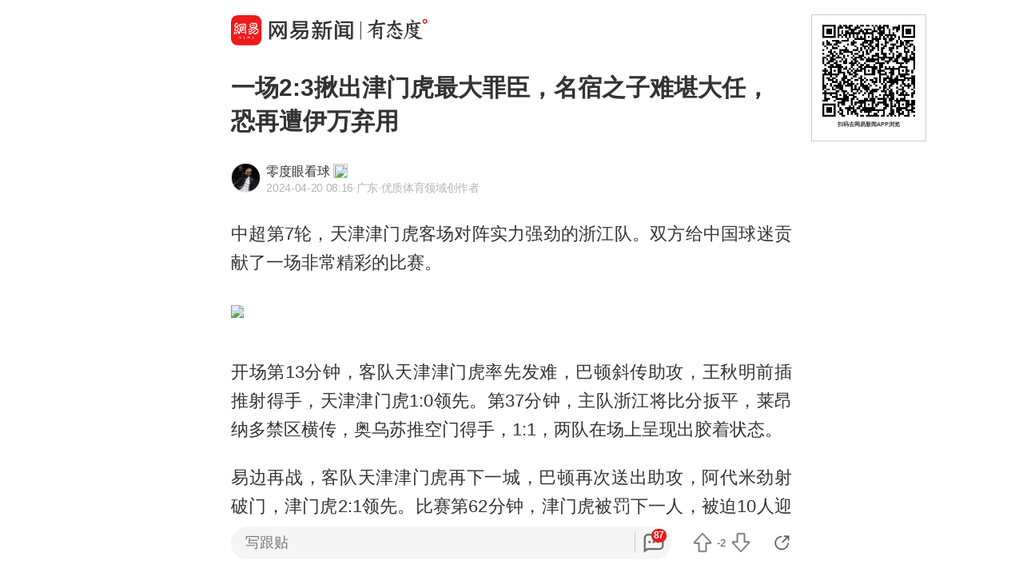

--- FILE ---
content_type: text/html; charset=utf-8
request_url: https://c.m.163.com/news/a/J071POVL0529EKR1.html
body_size: 19865
content:
<!DOCTYPE html><html lang=zh data-publishtime="2024-04-20 08:16:52"><head><title>一场2:3揪出津门虎最大罪臣，名宿之子难堪大任，恐再遭伊万弃用</title><meta charset=utf-8><meta http-equiv=x-ua-compatible content="ie=edge"><meta id=viewport name=viewport content="width=device-width,initial-scale=1,minimum-scale=1,maximum-scale=1,user-scalable=no,viewport-fit=cover"><link rel=dns-prefetch href=//static.ws.126.net/ ><link rel=dns-prefetch href=//nimg.ws.126.net/ ><meta name=format-detection content="telephone=no">
      <meta name="keywords" content="国足,浙江队,于根伟,中超联赛,伊万科维奇,天津津门虎足球俱乐部">
      <meta name="description" content="中超第7轮，天津津门虎客场对阵实力强劲的浙江队。双方给中国球...">
      <meta property="og:title" content="一场2:3揪出津门虎最大罪臣，名宿之子难堪大任，恐再遭伊万弃用">
      <meta property="og:description" content="中超第7轮，天津津门虎客场对阵实力强劲的浙江队。双方给中国球...">
      <link rel="canonical" href="//c.m.163.com/news/a/J071POVL0529EKR1.html"/>
      
    <meta property=og:image content=https://static.ws.126.net/163/frontend/images/logo-netease-114.png><link rel=apple-touch-icon sizes=144x144 href=//static.ws.126.net/163/frontend/images/logo-netease-144.png><link rel=apple-touch-icon sizes=57x57 href=//static.ws.126.net/163/frontend/images/logo-netease-57.png><link rel=apple-touch-icon sizes=72x72 href=//static.ws.126.net/163/frontend/images/logo-netease-72.png><link rel=apple-touch-icon sizes=114x114 href=//static.ws.126.net/163/frontend/images/logo-netease-114.png><script>window.projectId="NTM-CQNTS2VV-3",function(){"use strict";var a,r,o,t,e;a=window,r="onerror",o="onunhandledrejection",a.corona_error_cache=function(r){a.corona_error_cache.data.push(r)},a.corona_error_cache.data=[],t=a[r],a[r]=function(r,o,e,n,c){a.corona_error_cache({e:c,event:"error"}),t&&t.apply(a,arguments)},e=a[o],a[o]=function(r){a.corona_error_cache({e:r.reason,event:"unhandledrejection"}),e&&e.apply(a,arguments)}}()</script><!-- START httpsRedirect --><script type=text/javascript>!function(){var o=[{test:/163\.com$/i,domain:"163"},{test:/baidu\.com$/i,domain:"baidu"},{test:/sm\.cn$/i,domain:"sm"},{test:/sogou\.com$/i,domain:"sogou"},{test:/so\.com$/i,domain:"360"},{test:/google/i,domain:"google"},{test:/bing/i,domain:"bing"},{test:/weibo/i,domain:"weibo"},{test:/toutiao/i,domain:"toutiao"}],t=document.referrer,i="",n="";if(t&&(i=(m=t.match(/^([hH][tT]{2}[pP]:\/\/|[hH][tT]{2}[pP][sS]:\/\/)([^\/]+).*?/))&&m[2]?m[2]:i),i)for(var e,n=i,r=0;r<o.length;r++)if((e=o[r]).test.test(i)){n=e.domain;break}!n&&t&&(n="other"),window._REFER_VAL=n;var a,s,c,m="https:";window.location.protocol!=m?(t=window.location.host,a=window.location.pathname,c=window.location.search,s=window.location.hash,"c.m.163.com"===t&&(c=(c=function(o,t){if(o){var i=o.substr(1).split("&");if(0<i.length){for(var n=[],e=0,r=i.length;e<r;e++){var a=i[e];-1===t.indexOf(a.split("=")[0])&&n.push(a)}o="?"+n.join("&")}}return o}(c,["referFrom","isFromOtherWeb"]))?c+(1===c.length?"":"&")+"referFrom="+n:"?referFrom="+n,window.location.replace(m+"//"+t+a+c+s))):(m=function(o,t){function i(o,t){var e={};return o?(o.replace(t,function(o,t,i,n){e[t]=n}),e):null}o=o||window.location.search,t=t||window.location.hash;return{search:i(o,new RegExp("([^?=&]+)(=([^&]*))?","g"))||{},hash:i(t,new RegExp("([^#=&]+)(=([^&]*))?","g"))||{}}}().search.referFrom,/referFrom/.test(window.location.search)&&"163"==n&&(window._REFER_VAL=m||""))}()</script><!-- END httpsRedirect --><!-- START remAdapter --><script>!function(e,t){function i(){var e=n.clientWidth,t=n.clientHeight;e&&(750<=e&&(e=750),/\/(?:a(?:rticle)?|v(?:ideo)?)\//.test(location.href)&&450<=e&&(e=450),n.style.fontSize=e/750*100+"px",n.dataset.percent=e/750*100,n.dataset.width=e,n.dataset.height=t)}var n=e.documentElement,a="orientationchange"in window?"orientationchange":"resize",d=navigator.userAgent.match(/iphone|ipad|ipod/i);i(),d||e.documentElement.classList.add("curved-screen"),d&&e.documentElement.classList.add("iosx"+t.devicePixelRatio),e.addEventListener&&t.addEventListener(a,i,!1)}(document,window)</script><!-- END remAdapter --><script>!function(){var n=navigator.userAgent,o=n.match(/android/gi),t=n.match(/iphone|ipod|ipad/gi),a=n.match(/Windows Phone/gi),n=/OpenHarmony/i.test(n)&&5<=Number((n.match(/OpenHarmony (\d+\.?\d*)/)||[])[1]),d=!(o||t||a||n);window.addEventListener("DOMContentLoaded",function(){try{d&&document.body.classList.add("pc")}catch(n){console.log(n)}})}()</script><!-- START AntNest --><script type=text/javascript>!function(e,t){var a="wap"===(e.getElementsByTagName("html")[0].dataset&&e.getElementsByTagName("html")[0].dataset.type)?"NTM-5AE0KFYY-2":"NTM-CQNTS2VV-3",n=e.getElementsByTagName(t)[0],e=e.createElement(t);e.async=!0,e.src="//static.ws.126.net/163/frontend/antnest/"+a+".js?v=201902281325",n.parentNode.insertBefore(e,n)}((window,document),"script")</script><!-- END AntNest --><!-- START corona --><script>!function(e,n,s,t,c){var a,r=void 0!==s&&s.resolve,e=(e[t],(a=e[t]=function(){this.modules={}}).callbacks=[],a.ready=r?function(){return a.instance?s.resolve(a.instance.vars()):new s(function(e){return a.callbacks.push(e)})}:function(e){return a.instance?e(a.instance.vars()):a.callbacks.push(e)},n.createElement(c)),t=n.getElementsByTagName(c)[0];e.async=!0,e.src="https://s6.music.126.net/puzzle/puzzle@0009D9.js",t.parentNode.insertBefore(e,t)}(window,document,window.Promise,"puzzle","script")</script><!-- END corona --><!-- START monitor --><!-- 探测页面是否正常 --><!-- BjopMonitoring --><!-- END monitor --><link rel="preload" href="//static.ws.126.net/163/frontend/backflow-ssr/article/common.bd1c083f47b30319871e.css" as="style"><link rel="preload" href="//static.ws.126.net/163/frontend/backflow-ssr/article/app.bd1c083f47b30319871e.js" as="script"><link rel="prefetch" href="//static.ws.126.net/163/frontend/backflow-ssr/article/1.0e3a53e043ad38ccab31.js"><link rel="stylesheet" href="//static.ws.126.net/163/frontend/backflow-ssr/article/common.bd1c083f47b30319871e.css"></head><body><img src=https://static.ws.126.net/163/frontend/images/logo-netease.png style=position:absolute;left:-1000px;top:-1000px alt=""><div id="app" data-server-rendered="true"><div class="article js-delegate view" data-v-04f2877a><img src="//nimg.ws.126.net/?url=http%3A%2F%2Fdingyue.ws.126.net%2F2024%2F0420%2Fe74e6878j00sc7sfw0016d000xc00e2m.jpg&amp;thumbnail=750x2147483647&amp;quality=75&amp;type=jpg" style="display:none;" data-v-04f2877a><ul class="breadcrumb" data-v-1703a235 data-v-04f2877a><li data-v-1703a235><a href="//c.m.163.com" data-v-1703a235>首页</a></li><li data-v-1703a235><a href="//c.m.163.com/news/sub/T1492428114659.html" data-v-1703a235>零度眼看球</a></li></ul><div data-exposure="logoTop" class="js-top-container logoTop" data-v-8a3d2ccc data-v-04f2877a><div data-param="" data-stat="top" data-mod="articleLogoTop" data-channel="news_sps_atop" class="s-top js-open-newsapp" data-v-8a3d2ccc><div class="s-img" data-v-8a3d2ccc></div><div class="s-btn" data-v-8a3d2ccc>打开</div></div><!----></div><!----><!----><!----><section class="article-box show-all" data-v-04f2877a><div data-v-04f2877a><div class="header" data-v-04f2877a><h1 class="header-top">一场2:3揪出津门虎最大罪臣，名宿之子难堪大任，恐再遭伊万弃用</h1><div data-exposure="subtitle" class="header-bottom"><div data-param="reader/T1492428114659" data-stat="subtitle" data-mod="articleSubtitle" data-channel="news_sps_afollow" class="header-subtitle js-open-newsapp"><img src="//nimg.ws.126.net/?url=http%3A%2F%2Fdingyue.ws.126.net%2F0WdcKtTsQ5SWbQnrzw3hxSyXDfylLqAI08NKare6D%3DiC51492428113563.jpg&amp;thumbnail=90x2147483647&amp;quality=75&amp;type=jpg" class="s-avatar"><div class="header-subtitle-middle"><p class="s-source"><span>零度眼看球</span><img src="https://img2.cache.netease.com/m/newsapp/reading/vip/yellownew.png" class="s-certificationImg"></p><p class="s-info"><span class="s-ptime">2024-04-20 08:16</span><span class="s-location">·广东</span><span class="s-certificationText">·优质体育领域创作者</span></p></div><div class="header-subtitle-right"><span class="s-follow"></span><span class="s-like">关注</span></div></div><!----></div></div><!----><!----><article class="article-box-content" data-v-04f2877a><div class="ai-abstract " style="display:none;" data-v-87716652 data-v-04f2877a><div class="header" data-v-87716652><div class="icon-box" data-v-87716652><canvas class="icon" data-v-87716652></canvas></div><div class="title bold" data-v-87716652></div><div class="pending bold" data-v-87716652><span class="s-dot" data-v-87716652></span><span class="s-dot" data-v-87716652></span><span class="s-dot" data-v-87716652></span></div><div class="handle" data-v-87716652><div class="s-text" data-v-87716652>收起</div><div class="icon-font icon-arrow-down" data-v-87716652></div></div></div><div class="body line-top" data-v-87716652></div></div><!----><div class="article-body" data-v-04f2877a><div><p id="2L6AMNDM">中超第7轮，天津津门虎客场对阵实力强劲的浙江队。双方给中国球迷贡献了一场非常精彩的比赛。</p>
          <div class="m-photo " style="position: relative;">
            <figure class="js-lazy img-loaded js-open-newsapp u-img-placeholder" data-min="120" data-param="J071POVL0529EKR1" data-stat="inner@photo" data-mod="articleInnerPhoto" data-channel="news_sps_aphoto" data-retry="1" data-alt="" data-echo="http://dingyue.ws.126.net/2024/0420/e74e6878j00sc7sfw0016d000xc00e2m.jpg" data-size="335">
              <img class="js-preview-img" src="https://static.ws.126.net/163/frontend/images/2022/empty.png"  
                data-echo="http://dingyue.ws.126.net/2024/0420/e74e6878j00sc7sfw0016d000xc00e2m.jpg" data-width="1200" data-height="506"></img>
                
                <div class="u-tip js-media-invoke" data-exposure="innerVideo" data-type="video" style="position: relative;">
                      <div class="js-open-newsapp" data-exposure="innerPhoto@1" data-param="J071POVL0529EKR1" data-stat="inner@photo" data-mod="articleInnerPhoto" data-channel="news_sps_aphoto">打开网易新闻 查看更多图片 <i class="icon-arrow"></i></div>
                    </div>
            </figure>
              
          </div>
        <p id="2L6AMNDO">开场第13分钟，客队天津津门虎率先发难，巴顿斜传助攻，王秋明前插推射得手，天津津门虎1:0领先。第37分钟，主队浙江将比分扳平，莱昂纳多禁区横传，奥乌苏推空门得手，1:1，两队在场上呈现出胶着状态。</p><p id="2L6AMNDP">易边再战，客队天津津门虎再下一城，巴顿再次送出助攻，阿代米劲射破门，津门虎2:1领先。比赛第62分钟，津门虎被罚下一人，被迫10人迎战，这也让胜利的天平向浙江队倾斜。之后，浙江队连扳两球，最终反败为胜实现3:2大逆转。而天津津门虎只能饮恨客场告负。</p>
          <div class="m-photo " style="position: relative;">
            <figure class="js-lazy img-loaded js-open-newsapp u-img-placeholder" data-min="120" data-param="J071POVL0529EKR1" data-stat="inner@photo" data-mod="articleInnerPhoto" data-channel="news_sps_aphoto" data-retry="1" data-alt="" data-echo="http://dingyue.ws.126.net/2024/0420/5297e68ej00sc7sfw007ed000f400a6m.jpg" data-size="335">
              <img class="js-preview-img" src="https://static.ws.126.net/163/frontend/images/2022/empty.png"  
                data-echo="http://dingyue.ws.126.net/2024/0420/5297e68ej00sc7sfw007ed000f400a6m.jpg" data-width="544" data-height="366"></img>
                
                <div class="u-tip js-media-invoke" data-exposure="innerVideo" data-type="video" style="position: relative;">
                      <div class="js-open-newsapp" data-exposure="innerPhoto@2" data-param="J071POVL0529EKR1" data-stat="inner@photo" data-mod="articleInnerPhoto" data-channel="news_sps_aphoto">打开网易新闻 查看更多图片 <i class="icon-arrow"></i></div>
                    </div>
            </figure>
              
          </div>
        <p id="2L6AMNDR">这场2:3的输球，让天津津门虎遭遇了新赛季的第二场败仗。回看整场比赛，天津津门虎之所以输球，罪魁祸首自然是后防球员黄嘉辉。如果不是他无脑犯规，吃到红牌，让球队陷入到少打一人的困境，天津津门虎未必会输球。但相比黄嘉辉，有一人的表现更让人窝火。这个人的表现实在太拉胯，但凡他把握进球机会的能力稍微强一点，天津津门虎都不会到手的3分变成0分。</p>
          <div class="m-photo " style="position: relative;">
            <figure class="js-lazy img-loaded js-open-newsapp u-img-placeholder" data-min="120" data-param="J071POVL0529EKR1" data-stat="inner@photo" data-mod="articleInnerPhoto" data-channel="news_sps_aphoto" data-retry="1" data-alt="" data-echo="http://dingyue.ws.126.net/2024/0420/0ae4e25cj00sc7sfx00and000gj00bnm.jpg" data-size="335">
              <img class="js-preview-img" src="https://static.ws.126.net/163/frontend/images/2022/empty.png"  
                data-echo="http://dingyue.ws.126.net/2024/0420/0ae4e25cj00sc7sfx00and000gj00bnm.jpg" data-width="595" data-height="419"></img>
                
                <div class="u-tip js-media-invoke" data-exposure="innerVideo" data-type="video" style="position: relative;">
                      <div class="js-open-newsapp" data-exposure="innerPhoto@3" data-param="J071POVL0529EKR1" data-stat="inner@photo" data-mod="articleInnerPhoto" data-channel="news_sps_aphoto">打开网易新闻 查看更多图片 <i class="icon-arrow"></i></div>
                    </div>
            </figure>
              
          </div>
        <p id="2L6AMNDT">这个让人窝火的球员就是本土高中锋谢维军。此役，谢维军首发出场，打满全场比赛，足见主帅于根伟对他的信任。但是，他却完全辜负了于根伟对他的信任，整场比赛，他不仅碌碌无为，还直接浪费了两次绝佳的进球机会。第80分钟，他在门前获得良机，但他在无人干扰的情况下直接打出了一脚离谱的高射炮。补时阶段，谢维军又在门前获得一次绝佳的进球机会，可惜，门前抢到点的他，却生生化身成防守队员，直接把绝好的进球机会一脚破坏，这哪里是前锋打门？比后防球员解围还精准。</p>
          <div class="m-photo " style="position: relative;">
            <figure class="js-lazy img-loaded js-open-newsapp u-img-placeholder" data-min="120" data-param="J071POVL0529EKR1" data-stat="inner@photo" data-mod="articleInnerPhoto" data-channel="news_sps_aphoto" data-retry="1" data-alt="" data-echo="http://dingyue.ws.126.net/2024/0420/6ba00640j00sc7sfx006pd000gz00blm.jpg" data-size="335">
              <img class="js-preview-img" src="https://static.ws.126.net/163/frontend/images/2022/empty.png"  
                data-echo="http://dingyue.ws.126.net/2024/0420/6ba00640j00sc7sfx006pd000gz00blm.jpg" data-width="611" data-height="417"></img>
                
                <div class="u-tip js-media-invoke" data-exposure="innerVideo" data-type="video" style="position: relative;">
                      <div class="js-open-newsapp" data-exposure="innerPhoto@4" data-param="J071POVL0529EKR1" data-stat="inner@photo" data-mod="articleInnerPhoto" data-channel="news_sps_aphoto">打开网易新闻 查看更多图片 <i class="icon-arrow"></i></div>
                    </div>
            </figure>
              
          </div>
        <p id="2L6AMNDV">谢维军是中国足坛名宿谢育新的爱子。他的最高人生目标据说是在中国国家队打上主力。上一次，国足前任主帅扬科维奇虽然把他征召进了国家队，但很遗憾，他沦为鸡肋，没有得到多少展示的机会。国足新帅伊万科维奇上任之后，谢维军惨遭冷落，没有参加国足3月份的世预赛。6月份的国足世预赛即将到来，以谢维军本场难堪大任的表现，恐怕依旧会遭到伊万科维奇的弃用。就像中国球迷说的那样，谢维军这样的状态，想进国足，还是省省吧。</p></div></div><!----><!----><!----><div class="foot" data-v-01792669 data-v-04f2877a><!----><div class="s-statement" data-v-01792669>特别声明：本文为网易自媒体平台“网易号”作者上传并发布，仅代表该作者观点。网易仅提供信息发布平台。</div><!----><!----></div></article></div></section><!----><section data-exposure="showMoreButton" class="openNewsapp" data-v-1c3e0672 data-v-04f2877a><!----><a data-stat="bottom@show_more_button" data-mod="articleShowMore" data-channel="news_sps_article1" class="js-open-newsapp" data-v-1c3e0672> 打开网易新闻，阅读体验更佳 </a></section><!----><!----><div class="dkeys" data-v-2c8244d8 data-v-04f2877a><a href="https://news.163.com/keywords/5/f/56fd8db3/1.html" data-v-2c8244d8>国足</a><a href="https://news.163.com/keywords/6/5/6d596c5f961f/1.html" data-v-2c8244d8>浙江队</a><a href="https://news.163.com/keywords/4/8/4e8e68394f1f/1.html" data-v-2c8244d8>于根伟</a><a href="https://news.163.com/keywords/4/2/4e2d8d8580548d5b/1.html" data-v-2c8244d8>中超联赛</a><a href="https://news.163.com/keywords/4/0/4f0a4e0779d17ef45947/1.html" data-v-2c8244d8>伊万科维奇</a><a href="https://news.163.com/keywords/5/2/59296d256d2595e8864e8db374034ff14e5090e8/1.html" data-v-2c8244d8>天津津门虎足球俱乐部</a></div><div class="code" data-v-24a83628 data-v-04f2877a><div class="code-ad" data-v-24a83628></div></div><div class="comment-top js-comment-top-box hide" data-v-04f2877a><div class="comment-top-ad js-comment-top-ad"></div></div><div class="comment js-hot-tie" data-v-04f2877a><header class="comment-header"></header><section class="content-empty" style="display:;">目前还没有跟贴，欢迎发表观点</section><section class="comment-footer"><div class="comment-footer-left"><!----><div data-exposure="comment" data-stat="hotTie" data-mod="articleHotTie" data-channel="news_sps_ahotspot" data-url="https://comment.tie.163.com/J071POVL0529EKR1.html" class="s-btn js-open-newsapp">
        App内参与讨论<i class="sprite"></i></div></div><!----></section></div><div data-exposure="hotSlider" class="hotSlider" style="display:none;" data-v-9db2565c data-v-04f2877a><div data-stat="hotSliderLogo" data-mod="articleHotSliderLogo" data-channel="news_sps_atopnews" data-param="https://wp.m.163.com/163/html/newsapp/hot-content/index.html?version=hotFirstTab&__nb_cd=redu&__sf=d&__wv_ns=l&source=today-news-hotrank" class="s-logo js-open-newsapp" data-v-9db2565c></div><div class="s-line" data-v-9db2565c></div><div class="s-news" data-v-9db2565c><div class="s-slider" data-v-9db2565c></div></div></div><section class="g-relative-new" data-v-04f2877a><ul><li data-param="KJO4AVMQ000189PS" data-info="{&quot;recallby&quot;:&quot;RELATE_HOTCOMMENT&quot;,&quot;showstyle&quot;:&quot;onePic&quot;,&quot;type&quot;:&quot;doc&quot;,&quot;position&quot;:1,&quot;mod&quot;:&quot;articleRelative&quot;}" data-args="title=%E5%86%AF%E5%BE%B7%E8%8E%B1%E6%81%A9%3A%E6%AC%A7%E7%9B%9F%E5%86%B3%E5%AE%9A%E6%B0%B8%E4%B9%85%E5%86%BB%E7%BB%93%E4%BF%84%E7%BD%97%E6%96%AF%E8%B5%84%E4%BA%A7%E5%B9%B6%E4%BF%9D%E7%95%99%E4%BD%BF%E7%94%A8%E6%9D%83%E5%88%A9" data-stat="doc" data-mod="articleRelative_1" data-exposure="open@doc" data-url="//c.m.163.com/news/a/KJO4AVMQ000189PS.html" data-v-38fd3f69><!----><a href="//c.m.163.com/news/a/KJO4AVMQ000189PS.html" class="single-img" data-v-126db628 data-v-38fd3f69><main data-v-126db628><h4 class="ellipsis-2r" data-v-126db628>冯德莱恩:欧盟决定永久冻结俄罗斯资产并保留使用权利</h4><div class="tip" data-v-aebc0ff6 data-v-126db628><div class="s-source" data-v-aebc0ff6>央视新闻客户端</div><div class="tip-info" data-v-aebc0ff6><span class="s-count" style="display:;" data-v-aebc0ff6>1.4万跟贴</span><!----><!----></div></div></main><div class="js-img u-img-placeholder img" data-v-2e2f2df9 data-v-126db628><div class="background-bg s-big-image" data-v-2e2f2df9></div><!----><!----></div></a><!----><div class="line" data-v-38fd3f69></div></li><li data-param="KJOA5EGJ0001899O" data-info="{&quot;recallby&quot;:&quot;RELATE_HOTCOMMENT&quot;,&quot;showstyle&quot;:&quot;onePic&quot;,&quot;type&quot;:&quot;doc&quot;,&quot;position&quot;:2,&quot;mod&quot;:&quot;articleRelative&quot;}" data-args="title=%E4%BB%8A%E5%A4%A9%E5%85%A8%E4%B8%8A%E6%B5%B7%E7%88%86%E4%BA%86%E6%AF%8F%E4%B8%AA%E5%8C%BA%E9%83%BD%E5%9C%A8%E5%86%92%E9%9B%AA%E6%8E%92%E9%98%9F%20%E6%9C%89%E4%BA%BA%E9%80%9A%E5%AE%B5%E7%AD%89%E4%B8%80%E5%A4%9C" data-stat="doc" data-mod="articleRelative_2" data-exposure="open@doc" data-url="//c.m.163.com/news/a/KJOA5EGJ0001899O.html" data-v-38fd3f69><!----><a href="//c.m.163.com/news/a/KJOA5EGJ0001899O.html" class="single-img" data-v-126db628 data-v-38fd3f69><main data-v-126db628><h4 class="ellipsis-2r" data-v-126db628>今天全上海爆了每个区都在冒雪排队 有人通宵等一夜</h4><div class="tip" data-v-aebc0ff6 data-v-126db628><div class="s-source" data-v-aebc0ff6>新闻坊</div><div class="tip-info" data-v-aebc0ff6><span class="s-count" style="display:;" data-v-aebc0ff6>301跟贴</span><!----><!----></div></div></main><div class="js-img u-img-placeholder img" data-v-2e2f2df9 data-v-126db628><div class="background-bg s-big-image" data-v-2e2f2df9></div><!----><!----></div></a><!----><div class="line" data-v-38fd3f69></div></li><li data-param="KJNH044U055040N3" data-info="{&quot;recallby&quot;:&quot;RELATE_HOTCOMMENT&quot;,&quot;showstyle&quot;:&quot;onePic&quot;,&quot;type&quot;:&quot;doc&quot;,&quot;position&quot;:3,&quot;mod&quot;:&quot;articleRelative&quot;}" data-args="title=%E4%B8%8D%E5%B0%91%E4%B8%8A%E6%B5%B7%E4%BA%BA%E6%8E%A5%E5%88%B0%22%E7%89%B9%E6%AE%8A%E6%9D%A5%E7%94%B5%22%20%E5%AE%98%E6%96%B9%E6%8F%90%E9%86%92%3A%E7%AB%8B%E5%8D%B3%E6%8C%82%E6%96%AD%E5%88%AB%E5%9B%9E%E6%8B%A8" data-stat="doc" data-mod="articleRelative_3" data-exposure="open@doc" data-url="//c.m.163.com/news/a/KJNH044U055040N3.html" data-v-38fd3f69><!----><a href="//c.m.163.com/news/a/KJNH044U055040N3.html" class="single-img" data-v-126db628 data-v-38fd3f69><main data-v-126db628><h4 class="ellipsis-2r" data-v-126db628>不少上海人接到&quot;特殊来电&quot; 官方提醒:立即挂断别回拨</h4><div class="tip" data-v-aebc0ff6 data-v-126db628><div class="s-source" data-v-aebc0ff6>上观新闻</div><div class="tip-info" data-v-aebc0ff6><span class="s-count" style="display:;" data-v-aebc0ff6>511跟贴</span><!----><!----></div></div></main><div class="js-img u-img-placeholder img" data-v-2e2f2df9 data-v-126db628><div class="background-bg s-big-image" data-v-2e2f2df9></div><!----><!----></div></a><!----><div class="line" data-v-38fd3f69></div></li></ul><section class="ad js-relate-news-box" data-v-1233de4c><div class="js-ad" data-v-1233de4c></div><!----></section><ul class="behindAd"><li data-param="KJNO8BR000019K82" data-info="{&quot;recallby&quot;:&quot;RELATE_HOTCOMMENT&quot;,&quot;showstyle&quot;:&quot;onePic&quot;,&quot;type&quot;:&quot;doc&quot;,&quot;position&quot;:4,&quot;mod&quot;:&quot;articleRelative&quot;}" data-args="title=%E6%B5%99%E6%B1%9F%E5%86%8D%E6%B7%BB%E4%B8%80%E5%BA%A7GDP%E4%B8%87%E4%BA%BF%E4%B9%8B%E5%9F%8E" data-stat="doc" data-mod="articleRelative_4" data-exposure="redirect@doc" data-redirect="//c.m.163.com/news/a/KJNO8BR000019K82.html" data-v-38fd3f69><!----><a href="//c.m.163.com/news/a/KJNO8BR000019K82.html" class="single-img" data-v-126db628 data-v-38fd3f69><main data-v-126db628><h4 class="ellipsis-2r" data-v-126db628>浙江再添一座GDP万亿之城</h4><div class="tip" data-v-aebc0ff6 data-v-126db628><div class="s-source" data-v-aebc0ff6>浙江新闻</div><div class="tip-info" data-v-aebc0ff6><span class="s-count" style="display:;" data-v-aebc0ff6>298跟贴</span><!----><!----></div></div></main><div class="js-img u-img-placeholder img" data-v-2e2f2df9 data-v-126db628><div class="background-bg s-big-image" data-v-2e2f2df9></div><!----><!----></div></a><!----><div class="line" data-v-38fd3f69></div></li><li data-param="KJNR896G0534P59R" data-info="{&quot;recallby&quot;:&quot;RELATE_HOTCOMMENT&quot;,&quot;showstyle&quot;:&quot;onePic&quot;,&quot;type&quot;:&quot;doc&quot;,&quot;position&quot;:5,&quot;mod&quot;:&quot;articleRelative&quot;}" data-args="title=%E5%B1%B1%E4%B8%9C%E4%B8%80%E5%9C%B0%E7%BB%99%E9%A9%AC%E8%B7%AF%E2%80%9C%E7%9B%96%E8%A2%AB%E5%AD%90%E2%80%9D%EF%BC%81%E5%BD%93%E5%9C%B0%EF%BC%9A%E6%AD%A3%E4%BF%AE%E8%B7%AF%EF%BC%8C%E2%80%9C%E7%9B%96%E8%A2%AB%E5%AD%90%E2%80%9D%E6%98%AF%E4%B8%BA%E6%8A%97%E5%86%BB%E9%98%B2%E6%BB%91" data-stat="doc" data-mod="articleRelative_5" data-exposure="redirect@doc" data-redirect="//c.m.163.com/news/a/KJNR896G0534P59R.html" data-v-38fd3f69><!----><a href="//c.m.163.com/news/a/KJNR896G0534P59R.html" class="single-img" data-v-126db628 data-v-38fd3f69><main data-v-126db628><h4 class="ellipsis-2r" data-v-126db628>山东一地给马路“盖被子”！当地：正修路，“盖被子”是为抗冻防滑</h4><div class="tip" data-v-aebc0ff6 data-v-126db628><div class="s-source" data-v-aebc0ff6>潇湘晨报</div><div class="tip-info" data-v-aebc0ff6><span class="s-count" style="display:;" data-v-aebc0ff6>1529跟贴</span><!----><!----></div></div></main><div class="js-img u-img-placeholder img" data-v-2e2f2df9 data-v-126db628><div class="background-bg s-big-image" data-v-2e2f2df9></div><!----><!----></div></a><!----><div class="line" data-v-38fd3f69></div></li><li data-param="KJNTOOQJ0514R9P4" data-info="{&quot;recallby&quot;:&quot;RELATE_HOTCOMMENT&quot;,&quot;showstyle&quot;:&quot;bigPic&quot;,&quot;type&quot;:&quot;doc&quot;,&quot;position&quot;:6,&quot;mod&quot;:&quot;articleRelative&quot;}" data-args="title=%E8%BF%8E%E6%9D%A5%E5%8D%83%E8%83%9C%E7%9A%84%E5%B9%BF%E4%B8%9C%E5%AE%8F%E8%BF%9C%E7%94%B7%E7%AF%AE%EF%BC%8C%E8%BF%9930%E5%B9%B4%E4%B8%BA%E4%B8%AD%E5%9B%BD%E8%81%8C%E4%B8%9A%E7%AF%AE%E7%90%83%E5%B8%A6%E6%9D%A5%E4%BA%86%E4%BB%80%E4%B9%88" data-stat="doc" data-mod="articleRelative_6" data-exposure="redirect@doc" data-redirect="//c.m.163.com/news/a/KJNTOOQJ0514R9P4.html" data-v-38fd3f69><!----><a href="//c.m.163.com/news/a/KJNTOOQJ0514R9P4.html" class="single-img" data-v-126db628 data-v-38fd3f69><main data-v-126db628><h4 class="ellipsis-2r" data-v-126db628>迎来千胜的广东宏远男篮，这30年为中国职业篮球带来了什么</h4><div class="tip" data-v-aebc0ff6 data-v-126db628><div class="s-source" data-v-aebc0ff6>澎湃新闻</div><div class="tip-info" data-v-aebc0ff6><span class="s-count" style="display:;" data-v-aebc0ff6>170跟贴</span><!----><!----></div></div></main><div class="js-img u-img-placeholder img" data-v-2e2f2df9 data-v-126db628><div class="background-bg s-big-image" data-v-2e2f2df9></div><!----><!----></div></a><!----><div class="line" data-v-38fd3f69></div></li><li data-param="KJNQ78PV05129QAF" data-info="{&quot;recallby&quot;:&quot;RELATE_HOTCOMMENT&quot;,&quot;showstyle&quot;:&quot;onePic&quot;,&quot;type&quot;:&quot;doc&quot;,&quot;position&quot;:7,&quot;mod&quot;:&quot;articleRelative&quot;}" data-args="title=%E6%98%AD%E8%8B%8F%E6%96%87%E6%97%85%E5%9B%9E%E5%BA%94%E2%80%9C%E4%B8%BA%E8%B4%BA%E5%A8%87%E9%BE%99%E7%AB%8B%E9%9B%95%E5%A1%91%E2%80%9D%E5%91%BC%E5%A3%B0%EF%BC%9A%E5%BE%88%E5%A4%9A%E4%BA%BA%E6%9D%A5%E7%94%B5%EF%BC%8C%E5%B7%B2%E4%B8%8A%E6%8A%A5" data-stat="doc" data-mod="articleRelative_7" data-exposure="redirect@doc" data-redirect="//c.m.163.com/news/a/KJNQ78PV05129QAF.html" data-v-38fd3f69><!----><a href="//c.m.163.com/news/a/KJNQ78PV05129QAF.html" class="single-img" data-v-126db628 data-v-38fd3f69><main data-v-126db628><h4 class="ellipsis-2r" data-v-126db628>昭苏文旅回应“为贺娇龙立雕塑”呼声：很多人来电，已上报</h4><div class="tip" data-v-aebc0ff6 data-v-126db628><div class="s-source" data-v-aebc0ff6>南方都市报</div><div class="tip-info" data-v-aebc0ff6><span class="s-count" style="display:;" data-v-aebc0ff6>716跟贴</span><!----><!----></div></div></main><div class="js-img u-img-placeholder img" data-v-2e2f2df9 data-v-126db628><div class="background-bg s-big-image" data-v-2e2f2df9></div><!----><!----></div></a><!----><div class="line" data-v-38fd3f69></div></li><li data-param="KJNF24JL05129QAF" data-info="{&quot;recallby&quot;:&quot;RELATE_HOTCOMMENT&quot;,&quot;showstyle&quot;:&quot;onePic&quot;,&quot;type&quot;:&quot;doc&quot;,&quot;position&quot;:8,&quot;mod&quot;:&quot;articleRelative&quot;}" data-args="title=%E5%B9%BF%E4%B8%9C%E4%B8%80%E5%9C%B0%E9%80%9A%E6%8A%A5%EF%BC%9A12%E5%90%8D%E6%A0%A1%E7%BA%A7%E7%8F%AD%E5%AD%90%E6%88%90%E5%91%98%EF%BC%8C%E8%A2%AB%E5%85%8D%E8%81%8C" data-stat="doc" data-mod="articleRelative_8" data-exposure="redirect@doc" data-redirect="//c.m.163.com/news/a/KJNF24JL05129QAF.html" data-v-38fd3f69><!----><a href="//c.m.163.com/news/a/KJNF24JL05129QAF.html" class="single-img" data-v-126db628 data-v-38fd3f69><main data-v-126db628><h4 class="ellipsis-2r" data-v-126db628>广东一地通报：12名校级班子成员，被免职</h4><div class="tip" data-v-aebc0ff6 data-v-126db628><div class="s-source" data-v-aebc0ff6>南方都市报</div><div class="tip-info" data-v-aebc0ff6><span class="s-count" style="display:;" data-v-aebc0ff6>51跟贴</span><span data-stat="tipAppButton" data-param="KJNF24JL05129QAF" data-mod="articleRelativeAppButton" class="s-button js-open-newsapp" data-v-aebc0ff6>
      APP专享
      <!----></span><!----></div></div></main><div class="js-img u-img-placeholder img" data-v-2e2f2df9 data-v-126db628><div class="background-bg s-big-image" data-v-2e2f2df9></div><!----><!----></div></a><!----><div class="line" data-v-38fd3f69></div></li><li data-param="KJNDTJA0053469LG" data-info="{&quot;recallby&quot;:&quot;RELATE_HOTCOMMENT&quot;,&quot;showstyle&quot;:&quot;onePic&quot;,&quot;type&quot;:&quot;doc&quot;,&quot;position&quot;:9,&quot;mod&quot;:&quot;articleRelative&quot;}" data-args="title=%E5%8D%97%E4%BA%AC%E4%B8%80%E4%B8%8B%E9%9B%AA%E5%B0%B1%E6%A2%A6%E5%9B%9E%E2%80%9C%E9%87%91%E9%99%B5%E2%80%9D%EF%BC%8C%E8%8B%8F%E5%B7%9E%E5%B8%82%E6%B0%91%E5%87%8C%E6%99%A8%E5%9B%9B%E7%82%B9%E5%9D%90%E7%81%AB%E8%BD%A6%E6%89%93%E5%8D%A1%E9%9B%AA%E4%B8%AD%E7%9A%84%E6%98%8E%E5%AD%9D%E9%99%B5" data-stat="doc" data-mod="articleRelative_9" data-exposure="redirect@doc" data-redirect="//c.m.163.com/news/a/KJNDTJA0053469LG.html" data-v-38fd3f69><!----><a href="//c.m.163.com/news/a/KJNDTJA0053469LG.html" class="single-img" data-v-126db628 data-v-38fd3f69><main data-v-126db628><h4 class="ellipsis-2r" data-v-126db628>南京一下雪就梦回“金陵”，苏州市民凌晨四点坐火车打卡雪中的明孝陵</h4><div class="tip" data-v-aebc0ff6 data-v-126db628><div class="s-source" data-v-aebc0ff6>极目新闻</div><div class="tip-info" data-v-aebc0ff6><span class="s-count" style="display:;" data-v-aebc0ff6>215跟贴</span><span data-stat="tipAppButton" data-param="KJNDTJA0053469LG" data-mod="articleRelativeAppButton" class="s-button js-open-newsapp" data-v-aebc0ff6>
      APP专享
      <!----></span><!----></div></div></main><div class="js-img u-img-placeholder img" data-v-2e2f2df9 data-v-126db628><div class="background-bg s-big-image" data-v-2e2f2df9></div><!----><!----></div></a><!----><div class="line" data-v-38fd3f69></div></li><li data-param="KJOETP2I0530JPVV" data-info="{&quot;recallby&quot;:&quot;RELATE_HOTCOMMENT&quot;,&quot;showstyle&quot;:&quot;onePic&quot;,&quot;type&quot;:&quot;doc&quot;,&quot;position&quot;:10,&quot;mod&quot;:&quot;articleRelative&quot;}" data-args="title=%E7%B4%A2%E5%B0%BC%E5%AE%A3%E5%B8%83%E5%B0%86%E5%89%A5%E7%A6%BB%E7%94%B5%E8%A7%86%E6%9C%BA%E4%B8%9A%E5%8A%A1%EF%BC%8C%E4%B8%8E%E4%B8%AD%E5%9B%BDTCL%E6%88%90%E7%AB%8B%E5%90%88%E8%B5%84%E5%85%AC%E5%8F%B8%EF%BC%8CTCL%E6%8C%81%E8%82%A151%25" data-stat="doc" data-mod="articleRelative_10" data-exposure="redirect@doc" data-redirect="//c.m.163.com/news/a/KJOETP2I0530JPVV.html" data-v-38fd3f69><!----><a href="//c.m.163.com/news/a/KJOETP2I0530JPVV.html" class="single-img" data-v-126db628 data-v-38fd3f69><main data-v-126db628><h4 class="ellipsis-2r" data-v-126db628>索尼宣布将剥离电视机业务，与中国TCL成立合资公司，TCL持股51%</h4><div class="tip" data-v-aebc0ff6 data-v-126db628><div class="s-source" data-v-aebc0ff6>鲁中晨报</div><div class="tip-info" data-v-aebc0ff6><span class="s-count" style="display:;" data-v-aebc0ff6>145跟贴</span><span data-stat="tipAppButton" data-param="KJOETP2I0530JPVV" data-mod="articleRelativeAppButton" class="s-button js-open-newsapp" data-v-aebc0ff6>
      APP专享
      <!----></span><!----></div></div></main><div class="js-img u-img-placeholder img" data-v-2e2f2df9 data-v-126db628><div class="background-bg s-big-image" data-v-2e2f2df9></div><!----><!----></div></a><!----><div class="line" data-v-38fd3f69></div></li><li data-param="KJNMPAP80512B07B" data-info="{&quot;recallby&quot;:&quot;RELATE_HOTCOMMENT&quot;,&quot;showstyle&quot;:&quot;bigPic&quot;,&quot;type&quot;:&quot;doc&quot;,&quot;position&quot;:11,&quot;mod&quot;:&quot;articleRelative&quot;}" data-args="title=%E9%94%80%E5%94%AE%E8%BF%9C%E8%B6%85%E9%A2%84%E6%9C%9F%EF%BC%8C%E6%9D%8E%E4%BA%9A%E9%B9%8F%E5%B8%A6%E8%B4%A7%E5%93%81%E7%89%8C%E5%AE%A3%E5%B8%83%E6%9A%82%E5%81%9C%E7%9B%B4%E6%92%AD%EF%BC%9B%E7%8E%8B%E8%8F%B2%E8%A2%AB%E6%9B%9D%E5%8D%81%E5%B9%B4%E9%97%B4%E5%90%91%E5%AB%A3%E7%84%B6%E5%8C%BB%E9%99%A2%E2%80%9C%E5%8C%BF%E5%90%8D%E6%8D%90%E8%B5%A0%E2%80%9D3268%E4%B8%87%E5%85%83%EF%BC%8C%E9%99%88%E5%85%89%E6%A0%87%E5%96%8A%E8%AF%9D%E7%A7%B0%E5%B0%86%E5%85%A8%E5%8A%9B%E9%A9%B0%E6%8F%B4%EF%BC%8C%E5%AB%A3%E7%84%B6%E5%9F%BA%E9%87%91%E6%9C%80%E6%96%B0%E5%8F%91%E5%A3%B0" data-stat="doc" data-mod="articleRelative_11" data-exposure="redirect@doc" data-redirect="//c.m.163.com/news/a/KJNMPAP80512B07B.html" data-v-38fd3f69><!----><a href="//c.m.163.com/news/a/KJNMPAP80512B07B.html" class="single-img" data-v-126db628 data-v-38fd3f69><main data-v-126db628><h4 class="ellipsis-2r" data-v-126db628>销售远超预期，李亚鹏带货品牌宣布暂停直播；王菲被曝十年间向嫣然医院“匿名捐赠”3268万元，陈光标喊话称将全力驰援，嫣然基金最新发声</h4><div class="tip" data-v-aebc0ff6 data-v-126db628><div class="s-source" data-v-aebc0ff6>每日经济新闻</div><div class="tip-info" data-v-aebc0ff6><span class="s-count" style="display:;" data-v-aebc0ff6>410跟贴</span><span data-stat="tipAppButton" data-param="KJNMPAP80512B07B" data-mod="articleRelativeAppButton" class="s-button js-open-newsapp" data-v-aebc0ff6>
      APP专享
      <!----></span><!----></div></div></main><div class="js-img u-img-placeholder img" data-v-2e2f2df9 data-v-126db628><div class="background-bg s-big-image" data-v-2e2f2df9></div><!----><!----></div></a><!----><div class="line" data-v-38fd3f69></div></li><li data-param="KJMKR8MD05198CJN" data-info="{&quot;recallby&quot;:&quot;RELATE_HOTCOMMENT&quot;,&quot;showstyle&quot;:&quot;onePic&quot;,&quot;type&quot;:&quot;doc&quot;,&quot;position&quot;:12,&quot;mod&quot;:&quot;articleRelative&quot;}" data-args="title=%E4%B8%AD%E5%9B%BD%E6%8F%B4%E5%8F%A4%E5%B7%B4%E7%B4%A7%E6%80%A5%E7%B2%AE%E9%A3%9F%E6%8F%B4%E5%8A%A9%E9%A1%B9%E7%9B%AE%E9%A6%96%E6%89%B9%E5%A4%A7%E7%B1%B3%E5%AE%8C%E6%88%90%E4%BA%A4%E4%BB%98" data-stat="doc" data-mod="articleRelative_12" data-exposure="redirect@doc" data-redirect="//c.m.163.com/news/a/KJMKR8MD05198CJN.html" data-v-38fd3f69><!----><a href="//c.m.163.com/news/a/KJMKR8MD05198CJN.html" class="single-img" data-v-126db628 data-v-38fd3f69><main data-v-126db628><h4 class="ellipsis-2r" data-v-126db628>中国援古巴紧急粮食援助项目首批大米完成交付</h4><div class="tip" data-v-aebc0ff6 data-v-126db628><div class="s-source" data-v-aebc0ff6>财联社</div><div class="tip-info" data-v-aebc0ff6><span class="s-count" style="display:;" data-v-aebc0ff6>2跟贴</span><!----><!----></div></div></main><div class="js-img u-img-placeholder img" data-v-2e2f2df9 data-v-126db628><div class="background-bg s-big-image" data-v-2e2f2df9></div><!----><!----></div></a><!----><div class="line" data-v-38fd3f69></div></li><li data-param="KJJ2PP5I05345ARG" data-info="{&quot;recallby&quot;:&quot;RELATE_HOTCOMMENT&quot;,&quot;showstyle&quot;:&quot;threePics&quot;,&quot;type&quot;:&quot;doc&quot;,&quot;position&quot;:13,&quot;mod&quot;:&quot;articleRelative&quot;}" data-args="title=%E7%B4%AB%E7%89%9B%E5%A4%B4%E6%9D%A1%7C%E6%B6%AE%E7%81%AB%E9%94%85%E7%9A%84%E7%89%9B%E8%82%89%E4%B8%B8%E7%89%9B%E8%82%89%E5%90%AB%E9%87%8F%E8%AE%A9%E4%BA%BA%E6%8C%A0%E5%A4%B4%EF%BC%8C%E6%B6%88%E8%B4%B9%E8%80%85%E5%90%90%E6%A7%BD%E9%81%87%E5%88%B0%E4%B8%B8%E5%AD%90%E2%80%9C%E9%85%8D%E6%96%99%E5%88%BA%E5%AE%A2%E2%80%9D" data-stat="doc" data-mod="articleRelative_13" data-exposure="redirect@doc" data-redirect="//c.m.163.com/news/a/KJJ2PP5I05345ARG.html" data-v-38fd3f69><!----><a href="//c.m.163.com/news/a/KJJ2PP5I05345ARG.html" class="three-img js-item" data-v-38fd3f69><h4>紫牛头条|涮火锅的牛肉丸牛肉含量让人挠头，消费者吐槽遇到丸子“配料刺客”</h4><div class="img-wrap"><div class="js-img u-img-placeholder img" data-v-2e2f2df9><div class="background-bg s-big-image" data-v-2e2f2df9></div><!----><!----></div><div class="js-img u-img-placeholder img" data-v-2e2f2df9><div class="background-bg s-big-image" data-v-2e2f2df9></div><!----><!----></div><div class="js-img u-img-placeholder img" data-v-2e2f2df9><div class="background-bg s-big-image" data-v-2e2f2df9></div><!----><!----></div></div><div class="tip" data-v-aebc0ff6><div class="s-source" data-v-aebc0ff6>扬子晚报</div><div class="tip-info" data-v-aebc0ff6><span class="s-count" style="display:;" data-v-aebc0ff6>1180跟贴</span><!----><!----></div></div></a><!----><div class="line" data-v-38fd3f69></div></li><li data-param="KJNHB2JH05346RC6" data-info="{&quot;recallby&quot;:&quot;RELATE_HOTCOMMENT&quot;,&quot;showstyle&quot;:&quot;onePic&quot;,&quot;type&quot;:&quot;doc&quot;,&quot;position&quot;:14,&quot;mod&quot;:&quot;articleRelative&quot;}" data-args="title=2025%E5%B9%B4%E5%85%A8%E5%9B%BD%E5%9F%8E%E9%95%87%E6%96%B0%E5%A2%9E%E5%B0%B1%E4%B8%9A1267%E4%B8%87%E4%BA%BA" data-stat="doc" data-mod="articleRelative_14" data-exposure="redirect@doc" data-redirect="//c.m.163.com/news/a/KJNHB2JH05346RC6.html" data-v-38fd3f69><!----><a href="//c.m.163.com/news/a/KJNHB2JH05346RC6.html" class="single-img" data-v-126db628 data-v-38fd3f69><main data-v-126db628><h4 class="ellipsis-2r" data-v-126db628>2025年全国城镇新增就业1267万人</h4><div class="tip" data-v-aebc0ff6 data-v-126db628><div class="s-source" data-v-aebc0ff6>新华社</div><div class="tip-info" data-v-aebc0ff6><span class="s-count" style="display:;" data-v-aebc0ff6>3952跟贴</span><!----><!----></div></div></main><div class="js-img u-img-placeholder img" data-v-2e2f2df9 data-v-126db628><div class="background-bg s-big-image" data-v-2e2f2df9></div><!----><!----></div></a><!----><div class="line" data-v-38fd3f69></div></li><li data-param="KJNO2C5O0530WJIN" data-info="{&quot;recallby&quot;:&quot;RELATE_HOTCOMMENT&quot;,&quot;showstyle&quot;:&quot;bigPic&quot;,&quot;type&quot;:&quot;doc&quot;,&quot;position&quot;:15,&quot;mod&quot;:&quot;articleRelative&quot;}" data-args="title=%E5%90%B4%E6%98%93%E6%98%BA3%E6%AF%941%E6%88%98%E8%83%9C%E7%BA%B3%E5%B0%94%E8%BF%AA%EF%BC%8C%E6%99%8B%E7%BA%A7%E6%BE%B3%E7%BD%91%E6%AC%A1%E8%BD%AE" data-stat="doc" data-mod="articleRelative_15" data-exposure="redirect@doc" data-redirect="//c.m.163.com/news/a/KJNO2C5O0530WJIN.html" data-v-38fd3f69><!----><a href="//c.m.163.com/news/a/KJNO2C5O0530WJIN.html" class="single-img" data-v-126db628 data-v-38fd3f69><main data-v-126db628><h4 class="ellipsis-2r" data-v-126db628>吴易昺3比1战胜纳尔迪，晋级澳网次轮</h4><div class="tip" data-v-aebc0ff6 data-v-126db628><div class="s-source" data-v-aebc0ff6>齐鲁壹点</div><div class="tip-info" data-v-aebc0ff6><span class="s-count" style="display:;" data-v-aebc0ff6>64跟贴</span><span data-stat="tipAppButton" data-param="KJNO2C5O0530WJIN" data-mod="articleRelativeAppButton" class="s-button js-open-newsapp" data-v-aebc0ff6>
      APP专享
      <!----></span><!----></div></div></main><div class="js-img u-img-placeholder img" data-v-2e2f2df9 data-v-126db628><div class="background-bg s-big-image" data-v-2e2f2df9></div><!----><!----></div></a><!----><div class="line" data-v-38fd3f69></div></li><li data-param="KJN74DDM0001899O" data-info="{&quot;recallby&quot;:&quot;RELATE_HOTCOMMENT&quot;,&quot;showstyle&quot;:&quot;onePic&quot;,&quot;type&quot;:&quot;doc&quot;,&quot;position&quot;:16,&quot;mod&quot;:&quot;articleRelative&quot;}" data-args="title=%E5%A4%A7%E9%9B%AA%E8%87%B4%E9%83%91%E5%B7%9E%E6%9C%BA%E5%9C%BA8000%E4%BA%BA%E6%BB%9E%E7%95%99%EF%BC%8C%E6%9C%BA%E5%9C%BA%E7%A7%B0%E5%B7%B2%E8%81%94%E5%90%88%E5%90%84%E9%A9%BB%E5%9C%BA%E5%8D%95%E4%BD%8D%E8%BF%9B%E8%A1%8C%E5%AE%89%E7%BD%AE%EF%BC%8C%E5%AE%A2%E6%9C%8D%EF%BC%9A%E5%B7%B2%E6%81%A2%E5%A4%8D%E6%AD%A3%E5%B8%B8%E8%B5%B7%E9%99%8D%EF%BC%8C%E4%BD%86%E4%BB%8D%E6%9C%89%E8%88%AA%E7%8F%AD%E7%A7%AF%E5%8E%8B" data-stat="doc" data-mod="articleRelative_16" data-exposure="redirect@doc" data-redirect="//c.m.163.com/news/a/KJN74DDM0001899O.html" data-v-38fd3f69><!----><a href="//c.m.163.com/news/a/KJN74DDM0001899O.html" class="single-img" data-v-126db628 data-v-38fd3f69><main data-v-126db628><h4 class="ellipsis-2r" data-v-126db628>大雪致郑州机场8000人滞留，机场称已联合各驻场单位进行安置，客服：已恢复正常起降，但仍有航班积压</h4><div class="tip" data-v-aebc0ff6 data-v-126db628><div class="s-source" data-v-aebc0ff6>极目新闻</div><div class="tip-info" data-v-aebc0ff6><span class="s-count" style="display:;" data-v-aebc0ff6>497跟贴</span><span data-stat="tipAppButton" data-param="KJN74DDM0001899O" data-mod="articleRelativeAppButton" class="s-button js-open-newsapp" data-v-aebc0ff6>
      APP专享
      <!----></span><!----></div></div></main><div class="js-img u-img-placeholder img" data-v-2e2f2df9 data-v-126db628><div class="background-bg s-big-image" data-v-2e2f2df9></div><!----><!----></div></a><!----><div class="line" data-v-38fd3f69></div></li><li data-param="KJN4OF1804198EVR" data-info="{&quot;recallby&quot;:&quot;RELATE_HOTCOMMENT&quot;,&quot;showstyle&quot;:&quot;onePic&quot;,&quot;type&quot;:&quot;doc&quot;,&quot;position&quot;:17,&quot;mod&quot;:&quot;articleRelative&quot;}" data-args="title=%E8%80%83%E5%8F%A4%E6%96%B0%E5%8F%91%E7%8E%B0%E4%BD%90%E8%AF%81%E8%A5%BF%E5%B2%90%E5%9C%A8%E5%91%A8%E5%8E%9F" data-stat="doc" data-mod="articleRelative_17" data-exposure="redirect@doc" data-redirect="//c.m.163.com/news/a/KJN4OF1804198EVR.html" data-v-38fd3f69><!----><a href="//c.m.163.com/news/a/KJN4OF1804198EVR.html" class="single-img" data-v-126db628 data-v-38fd3f69><main data-v-126db628><h4 class="ellipsis-2r" data-v-126db628>考古新发现佐证西岐在周原</h4><div class="tip" data-v-aebc0ff6 data-v-126db628><div class="s-source" data-v-aebc0ff6>新华社</div><div class="tip-info" data-v-aebc0ff6><span class="s-count" style="display:;" data-v-aebc0ff6>236跟贴</span><!----><!----></div></div></main><div class="js-img u-img-placeholder img" data-v-2e2f2df9 data-v-126db628><div class="background-bg s-big-image" data-v-2e2f2df9></div><!----><!----></div></a><!----><div class="line" data-v-38fd3f69></div></li><li data-param="KJN2DETE0514R9OJ" data-info="{&quot;recallby&quot;:&quot;RELATE_HOTCOMMENT&quot;,&quot;showstyle&quot;:&quot;onePic&quot;,&quot;type&quot;:&quot;doc&quot;,&quot;position&quot;:18,&quot;mod&quot;:&quot;articleRelative&quot;}" data-args="title=66%E5%85%83%E7%BA%A2%E5%8C%85%2B%E6%84%9F%E8%B0%A2%E4%BF%A1%EF%BC%8C%E5%85%A8%E7%BD%91%E5%88%B7%E5%B1%8F%EF%BC%81" data-stat="doc" data-mod="articleRelative_18" data-exposure="redirect@doc" data-redirect="//c.m.163.com/news/a/KJN2DETE0514R9OJ.html" data-v-38fd3f69><!----><a href="//c.m.163.com/news/a/KJN2DETE0514R9OJ.html" class="single-img" data-v-126db628 data-v-38fd3f69><main data-v-126db628><h4 class="ellipsis-2r" data-v-126db628>66元红包+感谢信，全网刷屏！</h4><div class="tip" data-v-aebc0ff6 data-v-126db628><div class="s-source" data-v-aebc0ff6>环球网资讯</div><div class="tip-info" data-v-aebc0ff6><span class="s-count" style="display:;" data-v-aebc0ff6>286跟贴</span><!----><!----></div></div></main><div class="js-img u-img-placeholder img" data-v-2e2f2df9 data-v-126db628><div class="background-bg s-big-image" data-v-2e2f2df9></div><!----><!----></div></a><!----><div class="line" data-v-38fd3f69></div></li><li data-param="KJN3599S0001899O" data-info="{&quot;recallby&quot;:&quot;RELATE_HOTCOMMENT&quot;,&quot;showstyle&quot;:&quot;onePic&quot;,&quot;type&quot;:&quot;doc&quot;,&quot;position&quot;:19,&quot;mod&quot;:&quot;articleRelative&quot;}" data-args="title=1%E6%9C%88LPR%E6%8A%A5%E4%BB%B7%E5%87%BA%E7%82%89%EF%BC%9A5%E5%B9%B4%E6%9C%9F%E5%92%8C1%E5%B9%B4%E6%9C%9F%E5%88%A9%E7%8E%87%E5%9D%87%E7%BB%B4%E6%8C%81%E4%B8%8D%E5%8F%98" data-stat="doc" data-mod="articleRelative_19" data-exposure="redirect@doc" data-redirect="//c.m.163.com/news/a/KJN3599S0001899O.html" data-v-38fd3f69><!----><a href="//c.m.163.com/news/a/KJN3599S0001899O.html" class="single-img" data-v-126db628 data-v-38fd3f69><main data-v-126db628><h4 class="ellipsis-2r" data-v-126db628>1月LPR报价出炉：5年期和1年期利率均维持不变</h4><div class="tip" data-v-aebc0ff6 data-v-126db628><div class="s-source" data-v-aebc0ff6>财联社</div><div class="tip-info" data-v-aebc0ff6><span class="s-count" style="display:;" data-v-aebc0ff6>214跟贴</span><!----><!----></div></div></main><div class="js-img u-img-placeholder img" data-v-2e2f2df9 data-v-126db628><div class="background-bg s-big-image" data-v-2e2f2df9></div><!----><!----></div></a><!----><div class="line" data-v-38fd3f69></div></li><li data-param="KJOEHCV505198CJN" data-info="{&quot;recallby&quot;:&quot;RELATE_HOTCOMMENT&quot;,&quot;showstyle&quot;:&quot;onePic&quot;,&quot;type&quot;:&quot;doc&quot;,&quot;position&quot;:20,&quot;mod&quot;:&quot;articleRelative&quot;}" data-args="title=%E4%B8%B9%E9%BA%A6%E5%85%BB%E8%80%81%E5%9F%BA%E9%87%91%E5%B0%86%E9%80%80%E5%87%BA%E7%BE%8E%E5%9B%BD%E5%9B%BD%E5%80%BA%E6%8A%95%E8%B5%84" data-stat="doc" data-mod="articleRelative_20" data-exposure="redirect@doc" data-redirect="//c.m.163.com/news/a/KJOEHCV505198CJN.html" data-v-38fd3f69><!----><a href="//c.m.163.com/news/a/KJOEHCV505198CJN.html" class="single-img" data-v-126db628 data-v-38fd3f69><main data-v-126db628><h4 class="ellipsis-2r" data-v-126db628>丹麦养老基金将退出美国国债投资</h4><div class="tip" data-v-aebc0ff6 data-v-126db628><div class="s-source" data-v-aebc0ff6>财联社</div><div class="tip-info" data-v-aebc0ff6><span class="s-count" style="display:none;" data-v-aebc0ff6></span><!----><!----></div></div></main><div class="js-img u-img-placeholder img" data-v-2e2f2df9 data-v-126db628><div class="background-bg s-big-image" data-v-2e2f2df9></div><!----><!----></div></a><!----><div class="line" data-v-38fd3f69></div></li></ul></section><section class="hotRank" data-v-0cae2bb4 data-v-04f2877a><header class="hotRank-header" data-v-0cae2bb4><div data-param="https://wp.m.163.com/163/html/newsapp/hot-content/index.html?version=searchFirstTab&__wv_ns=l&__sf=d" data-stat="hotSearch-btn" data-mod="articleHotSearchBtn" data-exposure="hotSearch-btn" data-channel="news_sps_asearch" class="hotRank-header-info js-open-newsapp" data-v-0cae2bb4><span class="s-head" data-v-0cae2bb4>网易热搜</span><span class="s-dec" data-v-0cae2bb4>每30分钟更新</span><div class="s-more" data-v-0cae2bb4>打开应用 查看全部<i class="sprite" data-v-0cae2bb4></i></div></div><!----></header><div class="hotRank-body" data-v-0cae2bb4><a href="https://c.m.163.com/news/a/KJNPE7KT000189FH.html" data-param="nc/search?word=%E2%80%9C%E5%86%B0%E5%A4%A9%E9%9B%AA%E5%9C%B0%E4%B9%9F%E6%98%AF%E9%87%91%E5%B1%B1%E9%93%B6%E5%B1%B1%E2%80%9D" data-redirect="https://c.m.163.com/news/a/KJNPE7KT000189FH.html" data-stat="hotSearch-item" data-mod="articleHotSearchItem_1" data-exposure="hotSearch-item" data-info="{&quot;position&quot;:1}" class="hotRank-body-item js-click-news" data-v-0cae2bb4><span class="s-rank top0" data-v-0cae2bb4></span><span class="s-word" data-v-0cae2bb4>“冰天雪地也是金山银山”</span><!----><!----></a><a href="https://c.m.163.com/news/search?spsc=sps&amp;spss=sps_sem&amp;redirect=1&amp;keyword=%E5%88%9B%E5%8E%86%E5%8F%B2%EF%BC%81U23%E5%9B%BD%E8%B6%B3%E8%BF%9B%E4%BA%9A%E6%B4%B2%E6%9D%AF%E5%86%B3%E8%B5%9B" data-param="nc/search?word=%E5%88%9B%E5%8E%86%E5%8F%B2%EF%BC%81U23%E5%9B%BD%E8%B6%B3%E8%BF%9B%E4%BA%9A%E6%B4%B2%E6%9D%AF%E5%86%B3%E8%B5%9B" data-redirect="https://c.m.163.com/news/search?spsc=sps&amp;spss=sps_sem&amp;redirect=1&amp;keyword=%E5%88%9B%E5%8E%86%E5%8F%B2%EF%BC%81U23%E5%9B%BD%E8%B6%B3%E8%BF%9B%E4%BA%9A%E6%B4%B2%E6%9D%AF%E5%86%B3%E8%B5%9B" data-stat="hotSearch-item" data-mod="articleHotSearchItem_2" data-exposure="hotSearch-item" data-info="{&quot;position&quot;:2}" class="hotRank-body-item js-click-news" data-v-0cae2bb4><span class="s-rank top3" data-v-0cae2bb4>1</span><span class="s-word" data-v-0cae2bb4>创历史！U23国足进亚洲杯决赛</span><span class="s-degree" data-v-0cae2bb4>2366201</span><i class="sprite s-trend up" data-v-0cae2bb4></i></a><a href="https://c.m.163.com/news/search?spsc=sps&amp;spss=sps_sem&amp;redirect=1&amp;keyword=%E8%8F%B21%E6%9E%B6%E5%85%AC%E5%8A%A1%E6%9C%BA%E9%9D%9E%E6%B3%95%E9%97%AF%E5%85%A5%E4%B8%AD%E5%9B%BD%E9%BB%84%E5%B2%A9%E5%B2%9B%E9%A2%86%E7%A9%BA" data-param="nc/search?word=%E8%8F%B21%E6%9E%B6%E5%85%AC%E5%8A%A1%E6%9C%BA%E9%9D%9E%E6%B3%95%E9%97%AF%E5%85%A5%E4%B8%AD%E5%9B%BD%E9%BB%84%E5%B2%A9%E5%B2%9B%E9%A2%86%E7%A9%BA" data-redirect="https://c.m.163.com/news/search?spsc=sps&amp;spss=sps_sem&amp;redirect=1&amp;keyword=%E8%8F%B21%E6%9E%B6%E5%85%AC%E5%8A%A1%E6%9C%BA%E9%9D%9E%E6%B3%95%E9%97%AF%E5%85%A5%E4%B8%AD%E5%9B%BD%E9%BB%84%E5%B2%A9%E5%B2%9B%E9%A2%86%E7%A9%BA" data-stat="hotSearch-item" data-mod="articleHotSearchItem_3" data-exposure="hotSearch-item" data-info="{&quot;position&quot;:3}" class="hotRank-body-item js-click-news" data-v-0cae2bb4><span class="s-rank top3" data-v-0cae2bb4>2</span><span class="s-word" data-v-0cae2bb4>菲1架公务机非法闯入中国黄岩岛领空</span><span class="s-degree" data-v-0cae2bb4>2310602</span><i class="sprite s-trend down" data-v-0cae2bb4></i></a><a href="https://c.m.163.com/news/a/KJNRVUOT000189FH.html" data-param="nc/search?word=%E9%9B%AA%E6%9C%AA%E8%9E%8D%E3%80%81%E6%98%A5%E5%B0%86%E5%90%AF%EF%BC%81%E4%BB%8A%E6%97%A5%E5%A4%A7%E5%AF%92%EF%BC%8C%E6%84%BF%E4%BD%A0%E5%AE%89%E6%9A%96" data-redirect="https://c.m.163.com/news/a/KJNRVUOT000189FH.html" data-stat="hotSearch-item" data-mod="articleHotSearchItem_4" data-exposure="hotSearch-item" data-info="{&quot;position&quot;:4}" class="hotRank-body-item js-click-news" data-v-0cae2bb4><span class="s-rank top3" data-v-0cae2bb4>3</span><span class="s-word" data-v-0cae2bb4>雪未融、春将启！今日大寒，愿你安暖</span><span class="s-degree" data-v-0cae2bb4>2256144</span><i class="sprite s-trend up" data-v-0cae2bb4></i></a><a href="https://c.m.163.com/news/search?spsc=sps&amp;spss=sps_sem&amp;redirect=1&amp;keyword=%E5%86%AF%E5%BE%B7%E8%8E%B1%E6%81%A9%EF%BC%9A%E6%AC%A7%E7%9B%9F%E5%86%B3%E5%AE%9A%E6%B0%B8%E4%B9%85%E5%86%BB%E7%BB%93%E4%BF%84%E8%B5%84%E4%BA%A7" data-param="nc/search?word=%E5%86%AF%E5%BE%B7%E8%8E%B1%E6%81%A9%EF%BC%9A%E6%AC%A7%E7%9B%9F%E5%86%B3%E5%AE%9A%E6%B0%B8%E4%B9%85%E5%86%BB%E7%BB%93%E4%BF%84%E8%B5%84%E4%BA%A7" data-redirect="https://c.m.163.com/news/search?spsc=sps&amp;spss=sps_sem&amp;redirect=1&amp;keyword=%E5%86%AF%E5%BE%B7%E8%8E%B1%E6%81%A9%EF%BC%9A%E6%AC%A7%E7%9B%9F%E5%86%B3%E5%AE%9A%E6%B0%B8%E4%B9%85%E5%86%BB%E7%BB%93%E4%BF%84%E8%B5%84%E4%BA%A7" data-stat="hotSearch-item" data-mod="articleHotSearchItem_5" data-exposure="hotSearch-item" data-info="{&quot;position&quot;:5}" class="hotRank-body-item js-click-news" data-v-0cae2bb4><span class="s-rank" data-v-0cae2bb4>4</span><span class="s-word" data-v-0cae2bb4>冯德莱恩：欧盟决定永久冻结俄资产</span><span class="s-degree" data-v-0cae2bb4>2245418</span><i class="sprite s-trend down" data-v-0cae2bb4></i></a><a href="https://c.m.163.com/news/search?spsc=sps&amp;spss=sps_sem&amp;redirect=1&amp;keyword=%E4%B8%80%E6%96%A4%E5%94%AE%E4%BB%B7300%E5%A4%9A%E5%85%83%E7%9A%84%E9%BB%91%E8%8D%89%E8%8E%93%E8%B5%B0%E7%BA%A2" data-param="nc/search?word=%E4%B8%80%E6%96%A4%E5%94%AE%E4%BB%B7300%E5%A4%9A%E5%85%83%E7%9A%84%E9%BB%91%E8%8D%89%E8%8E%93%E8%B5%B0%E7%BA%A2" data-redirect="https://c.m.163.com/news/search?spsc=sps&amp;spss=sps_sem&amp;redirect=1&amp;keyword=%E4%B8%80%E6%96%A4%E5%94%AE%E4%BB%B7300%E5%A4%9A%E5%85%83%E7%9A%84%E9%BB%91%E8%8D%89%E8%8E%93%E8%B5%B0%E7%BA%A2" data-stat="hotSearch-item" data-mod="articleHotSearchItem_6" data-exposure="hotSearch-item" data-info="{&quot;position&quot;:6}" class="hotRank-body-item js-click-news" data-v-0cae2bb4><span class="s-rank" data-v-0cae2bb4>5</span><span class="s-word" data-v-0cae2bb4>一斤售价300多元的黑草莓走红</span><span class="s-degree" data-v-0cae2bb4>2222997</span><i class="sprite s-trend up" data-v-0cae2bb4></i></a><a href="https://c.m.163.com/news/search?spsc=sps&amp;spss=sps_sem&amp;redirect=1&amp;keyword=%E6%9D%AD%E5%B7%9E%E4%B8%80%E5%AF%B9%E7%99%BE%E5%B2%81%E5%A4%AB%E5%A6%BB%E5%90%8C%E5%B9%B4%E5%90%8C%E6%9C%88%E5%90%8C%E6%97%A5%E7%94%9F" data-param="nc/search?word=%E6%9D%AD%E5%B7%9E%E4%B8%80%E5%AF%B9%E7%99%BE%E5%B2%81%E5%A4%AB%E5%A6%BB%E5%90%8C%E5%B9%B4%E5%90%8C%E6%9C%88%E5%90%8C%E6%97%A5%E7%94%9F" data-redirect="https://c.m.163.com/news/search?spsc=sps&amp;spss=sps_sem&amp;redirect=1&amp;keyword=%E6%9D%AD%E5%B7%9E%E4%B8%80%E5%AF%B9%E7%99%BE%E5%B2%81%E5%A4%AB%E5%A6%BB%E5%90%8C%E5%B9%B4%E5%90%8C%E6%9C%88%E5%90%8C%E6%97%A5%E7%94%9F" data-stat="hotSearch-item" data-mod="articleHotSearchItem_7" data-exposure="hotSearch-item" data-info="{&quot;position&quot;:7}" class="hotRank-body-item js-click-news" data-v-0cae2bb4><span class="s-rank" data-v-0cae2bb4>6</span><span class="s-word" data-v-0cae2bb4>杭州一对百岁夫妻同年同月同日生</span><span class="s-degree" data-v-0cae2bb4>2212504</span><i class="sprite s-trend up" data-v-0cae2bb4></i></a><a href="https://c.m.163.com/news/search?spsc=sps&amp;spss=sps_sem&amp;redirect=1&amp;keyword=%E4%BF%84%E5%A0%AA%E5%AF%9F%E5%8A%A0%E5%8D%8A%E5%B2%9B%E9%81%AD%E9%81%87%E7%BD%95%E8%A7%81%E6%9E%81%E7%AB%AF%E6%9A%B4%E9%9B%AA" data-param="nc/search?word=%E4%BF%84%E5%A0%AA%E5%AF%9F%E5%8A%A0%E5%8D%8A%E5%B2%9B%E9%81%AD%E9%81%87%E7%BD%95%E8%A7%81%E6%9E%81%E7%AB%AF%E6%9A%B4%E9%9B%AA" data-redirect="https://c.m.163.com/news/search?spsc=sps&amp;spss=sps_sem&amp;redirect=1&amp;keyword=%E4%BF%84%E5%A0%AA%E5%AF%9F%E5%8A%A0%E5%8D%8A%E5%B2%9B%E9%81%AD%E9%81%87%E7%BD%95%E8%A7%81%E6%9E%81%E7%AB%AF%E6%9A%B4%E9%9B%AA" data-stat="hotSearch-item" data-mod="articleHotSearchItem_8" data-exposure="hotSearch-item" data-info="{&quot;position&quot;:8}" class="hotRank-body-item js-click-news" data-v-0cae2bb4><span class="s-rank" data-v-0cae2bb4>7</span><span class="s-word" data-v-0cae2bb4>俄堪察加半岛遭遇罕见极端暴雪</span><span class="s-degree" data-v-0cae2bb4>2126388</span><i class="sprite s-trend down" data-v-0cae2bb4></i></a><a href="https://c.m.163.com/news/search?spsc=sps&amp;spss=sps_sem&amp;redirect=1&amp;keyword=%E6%B2%B9%E4%BB%B7%E5%B9%B4%E5%86%85%E9%A6%96%E6%AC%A1%E4%B8%8A%E8%B0%83" data-param="nc/search?word=%E6%B2%B9%E4%BB%B7%E5%B9%B4%E5%86%85%E9%A6%96%E6%AC%A1%E4%B8%8A%E8%B0%83" data-redirect="https://c.m.163.com/news/search?spsc=sps&amp;spss=sps_sem&amp;redirect=1&amp;keyword=%E6%B2%B9%E4%BB%B7%E5%B9%B4%E5%86%85%E9%A6%96%E6%AC%A1%E4%B8%8A%E8%B0%83" data-stat="hotSearch-item" data-mod="articleHotSearchItem_9" data-exposure="hotSearch-item" data-info="{&quot;position&quot;:9}" class="hotRank-body-item js-click-news" data-v-0cae2bb4><span class="s-rank" data-v-0cae2bb4>8</span><span class="s-word" data-v-0cae2bb4>油价年内首次上调</span><span class="s-degree" data-v-0cae2bb4>2106129</span><i class="sprite s-trend up" data-v-0cae2bb4></i></a><a href="https://c.m.163.com/news/search?spsc=sps&amp;spss=sps_sem&amp;redirect=1&amp;keyword=%E8%BF%916%E4%B8%87%E4%BA%BA%E9%AA%8C%E8%AF%81%E7%9A%84%E2%80%9C%E9%95%BF%E5%AF%BF%E9%85%8D%E6%96%B9%E2%80%9D%E5%87%BA%E7%82%89" data-param="nc/search?word=%E8%BF%916%E4%B8%87%E4%BA%BA%E9%AA%8C%E8%AF%81%E7%9A%84%E2%80%9C%E9%95%BF%E5%AF%BF%E9%85%8D%E6%96%B9%E2%80%9D%E5%87%BA%E7%82%89" data-redirect="https://c.m.163.com/news/search?spsc=sps&amp;spss=sps_sem&amp;redirect=1&amp;keyword=%E8%BF%916%E4%B8%87%E4%BA%BA%E9%AA%8C%E8%AF%81%E7%9A%84%E2%80%9C%E9%95%BF%E5%AF%BF%E9%85%8D%E6%96%B9%E2%80%9D%E5%87%BA%E7%82%89" data-stat="hotSearch-item" data-mod="articleHotSearchItem_10" data-exposure="hotSearch-item" data-info="{&quot;position&quot;:10}" class="hotRank-body-item js-click-news" data-v-0cae2bb4><span class="s-rank" data-v-0cae2bb4>9</span><span class="s-word" data-v-0cae2bb4>近6万人验证的“长寿配方”出炉</span><span class="s-degree" data-v-0cae2bb4>2100947</span><i class="sprite s-trend up" data-v-0cae2bb4></i></a><a href="https://c.m.163.com/news/search?spsc=sps&amp;spss=sps_sem&amp;redirect=1&amp;keyword=%E8%8B%A5%E5%B0%94%E7%9B%96%E5%BD%93%E5%9C%B0%E5%9B%9E%E5%BA%94%E3%80%8A%E9%87%8D%E8%BF%94%E7%8B%BC%E7%BE%A4%E3%80%8B%E6%A0%BC%E6%9E%97%E8%BF%91%E5%86%B5" data-param="nc/search?word=%E8%8B%A5%E5%B0%94%E7%9B%96%E5%BD%93%E5%9C%B0%E5%9B%9E%E5%BA%94%E3%80%8A%E9%87%8D%E8%BF%94%E7%8B%BC%E7%BE%A4%E3%80%8B%E6%A0%BC%E6%9E%97%E8%BF%91%E5%86%B5" data-redirect="https://c.m.163.com/news/search?spsc=sps&amp;spss=sps_sem&amp;redirect=1&amp;keyword=%E8%8B%A5%E5%B0%94%E7%9B%96%E5%BD%93%E5%9C%B0%E5%9B%9E%E5%BA%94%E3%80%8A%E9%87%8D%E8%BF%94%E7%8B%BC%E7%BE%A4%E3%80%8B%E6%A0%BC%E6%9E%97%E8%BF%91%E5%86%B5" data-stat="hotSearch-item" data-mod="articleHotSearchItem_11" data-exposure="hotSearch-item" data-info="{&quot;position&quot;:11}" class="hotRank-body-item js-click-news" data-v-0cae2bb4><span class="s-rank" data-v-0cae2bb4>10</span><span class="s-word" data-v-0cae2bb4>若尔盖当地回应《重返狼群》格林近况</span><span class="s-degree" data-v-0cae2bb4>1903971</span><i class="sprite s-trend up" data-v-0cae2bb4></i></a></div></section><ul class="longTail" data-v-04f2877a></ul><div class="ending" data-v-04f2877a></div><div data-exposure="bottomBar" class="logoBottom js-bottom-container" data-v-092cd3cb data-v-04f2877a><div data-stat="bottomBar" data-mod="articleBottomBar" data-channel="news_sps_aend" class="js-open-newsapp" data-v-092cd3cb><div class="s-icon" data-v-092cd3cb></div><div class="s-btn" data-v-092cd3cb>打开</div></div><!----></div><div class="advert" style="display:none;" data-v-7e5b3b5e data-v-04f2877a><div class="advert-enter" style="display:;" data-v-7e5b3b5e></div><div class="advert-close" style="display:;" data-v-7e5b3b5e></div><div class="advert-modal" style="display:none;" data-v-7e5b3b5e><div class="advert-modal-container" data-v-7e5b3b5e><div data-param="" data-channel="sps_hongbao" data-stat="article@advert@modal" class="s-wrap js-open-newsapp" data-v-7e5b3b5e></div><div class="s-close" data-v-7e5b3b5e></div></div></div></div><div class="confirm-modal-mask" style="display:none;" data-v-04f2877a><div class="confirm-modal"><div class="content">前往网易新闻APP查看原文，体验更佳</div><div class="btn-group"><div class="btn js-btn">取消</div><div class="split-line"></div><div class="btn js-dialog-continue" style="cursor: pointer;">继续</div></div></div></div><section data-v-04f2877a><section data-exposure="fixButton" class="fixedOpenNewsapp" style="display:none;" data-v-4b1f6ffb data-v-04f2877a><!----><a data-stat="o-motif-footer" data-mod="o-motif-footer" data-channel="news_sps_abottom" class="js-open-newsapp" data-v-4b1f6ffb><i data-v-4b1f6ffb></i>
    App内打开
  </a></section></section><section data-exposure="tieBar" class="commentBar" data-v-0a111030 data-v-04f2877a><div class="left" data-v-0a111030><div class="edit" data-v-0a111030><!----><p data-mod="articleTieBar" data-channel="news_sps_abar" data-stat="tieBarEdit" class="js-open-newsapp" data-v-0a111030>写跟贴</p></div><div class="icon" data-v-0a111030></div><p class="count" data-v-0a111030>87</p></div><div class="middle" style="display:none;" data-v-0a111030><!----><div data-mod="articleTieBar" data-channel="news_sps_abar" data-stat="tieBarCandle" class="js-open-newsapp action" data-v-0a111030><div class="candle" data-v-0a111030></div><div class="count" data-v-0a111030>0</div></div></div><div class="middle" style="display:none;" data-v-0a111030><!----><div data-mod="articleTieBar" data-channel="news_sps_abar" data-stat="tieBarRec" class="js-open-newsapp action" data-v-0a111030><div class="rec" data-v-0a111030></div><div class="count" data-v-0a111030>0</div><!----></div></div><div class="right" data-v-0a111030></div></section><!----><div class="cover" style="display:none;" data-v-f049a574 data-v-04f2877a><div class="content2" data-v-f049a574><p class="title" data-v-f049a574>已复制链接</p><p class="subtitle" data-v-f049a574>快去分享给好友吧</p><div class="btn" data-v-f049a574>我知道了</div></div></div></div></div><script>window.__INITIAL_STATE__={"main":{"docid":"J071POVL0529EKR1","contentId":"J071POVL0529EKR1","title":"一场2:3揪出津门虎最大罪臣，名宿之子难堪大任，恐再遭伊万弃用","digest":"","foldBodyFlag":"0","shareDigest":"中超第7轮，天津津门虎客场对阵实力强劲的浙江队。双方给中国球...","picnews":true,"ptime":"2024-04-20 08:16:52","hasNext":false,"body":"","hideBackflowBtn":0,"link":[],"img":[{"ref":"\u003C!--IMG#0--\u003E","src":"http:\u002F\u002Fdingyue.ws.126.net\u002F2024\u002F0420\u002Fe74e6878j00sc7sfw0016d000xc00e2m.jpg","alt":"","pixel":"1200*506"},{"ref":"\u003C!--IMG#1--\u003E","src":"http:\u002F\u002Fdingyue.ws.126.net\u002F2024\u002F0420\u002F5297e68ej00sc7sfw007ed000f400a6m.jpg","alt":"","pixel":"544*366"},{"ref":"\u003C!--IMG#2--\u003E","src":"http:\u002F\u002Fdingyue.ws.126.net\u002F2024\u002F0420\u002F0ae4e25cj00sc7sfx00and000gj00bnm.jpg","alt":"","pixel":"595*419"},{"ref":"\u003C!--IMG#3--\u003E","src":"http:\u002F\u002Fdingyue.ws.126.net\u002F2024\u002F0420\u002F6ba00640j00sc7sfx006pd000gz00blm.jpg","alt":"","pixel":"611*417"}],"source":"零度眼看球","sourceinfo":{"tname":"零度眼看球","ename":"T1492428114659","tid":"T1492428114659","topic_icons":"http:\u002F\u002Fdingyue.ws.126.net\u002F0WdcKtTsQ5SWbQnrzw3hxSyXDfylLqAI08NKare6D=iC51492428113563.jpg","alias":"资深足球自媒体人","certificationImg":"https:\u002F\u002Fimg2.cache.netease.com\u002Fm\u002Fnewsapp\u002Freading\u002Fvip\u002Fyellownew.png","certificationText":"优质体育领域创作者"},"replyBoard":"dy_wemedia_bbs","threadVote":8,"threadAgainst":42,"replyCount":87,"voicecomment":"off","threadVoteSwitch":"0","template":"normal","topiclist":[],"picCards":[],"ydbaike":[],"recImgsrc":"http:\u002F\u002Fbjnewsrec-cv.ws.126.net\u002Flittle8395297e68ej00sc7sfw007ed000f400a6m.jpg","topiclist_news":[],"shareLink":"https:\u002F\u002Fc.m.163.com\u002Fnews\u002Fa\u002FJ071POVL0529EKR1.html?spss=newsapp","statement":"特别声明：本文为网易自媒体平台“网易号”作者上传并发布，仅代表该作者观点。网易仅提供信息发布平台。","articleTags":"网易号","category":"体育","advertiseType":"C1374478003844","dkeys":"国足,浙江队,于根伟,中超联赛,伊万科维奇,天津津门虎足球俱乐部","sectionTitle":[],"hidePlane":false,"headText":"中超第7轮，天津津门虎客场对阵实力强劲的浙江队。双方给中国球迷贡献了一场非常精彩的比赛。开场第13分钟，客队天津津门虎率先发难，巴顿斜传助攻，王秋明前插推射得手，天津津门虎1:0领先。第37分钟，主队浙江将比分扳平，莱昂纳多禁区横传，奥乌苏推空门得手，1:1，两队在场上呈现出胶着状态。易边再战，客队天津津门虎再下一城，巴顿再次送出助攻，阿代米劲射破门，津门虎2:1领先。比赛第62分钟，津门虎被罚下","articleType":"wemedia","votes":[],"tid":"","originalFlag":1,"postid":"J071POVL0529EKR1","needCheck":false,"ipLocation":"广东","recCategory":"体育\u002F足球\u002F中国足球","areaCity":"天津,浙江,前锋,无为,乌苏","shareClose":0,"creativeStatement":"","elephantCategory":"体育\u002F足球\u002F中国足球","wordsCount":870,"paidWordsCount":0,"cacheDisable":false,"articleDocVulgar":0,"personMarkVulgar":-1,"showParkingPlace":1},"body":"\u003Cp id=\"2L6AMNDM\"\u003E中超第7轮，天津津门虎客场对阵实力强劲的浙江队。双方给中国球迷贡献了一场非常精彩的比赛。\u003C\u002Fp\u003E\n          \u003Cdiv class=\"m-photo \" style=\"position: relative;\"\u003E\n            \u003Cfigure class=\"js-lazy img-loaded js-open-newsapp u-img-placeholder\" data-min=\"120\" data-param=\"J071POVL0529EKR1\" data-stat=\"inner@photo\" data-mod=\"articleInnerPhoto\" data-channel=\"news_sps_aphoto\" data-retry=\"1\" data-alt=\"\" data-echo=\"http:\u002F\u002Fdingyue.ws.126.net\u002F2024\u002F0420\u002Fe74e6878j00sc7sfw0016d000xc00e2m.jpg\" data-size=\"335\"\u003E\n              \u003Cimg class=\"js-preview-img\" src=\"https:\u002F\u002Fstatic.ws.126.net\u002F163\u002Ffrontend\u002Fimages\u002F2022\u002Fempty.png\"  \n                data-echo=\"http:\u002F\u002Fdingyue.ws.126.net\u002F2024\u002F0420\u002Fe74e6878j00sc7sfw0016d000xc00e2m.jpg\" data-width=\"1200\" data-height=\"506\"\u003E\u003C\u002Fimg\u003E\n                \n                \u003Cdiv class=\"u-tip js-media-invoke\" data-exposure=\"innerVideo\" data-type=\"video\" style=\"position: relative;\"\u003E\n                      \u003Cdiv class=\"js-open-newsapp\" data-exposure=\"innerPhoto@1\" data-param=\"J071POVL0529EKR1\" data-stat=\"inner@photo\" data-mod=\"articleInnerPhoto\" data-channel=\"news_sps_aphoto\"\u003E打开网易新闻 查看更多图片 \u003Ci class=\"icon-arrow\"\u003E\u003C\u002Fi\u003E\u003C\u002Fdiv\u003E\n                    \u003C\u002Fdiv\u003E\n            \u003C\u002Ffigure\u003E\n              \n          \u003C\u002Fdiv\u003E\n        \u003Cp id=\"2L6AMNDO\"\u003E开场第13分钟，客队天津津门虎率先发难，巴顿斜传助攻，王秋明前插推射得手，天津津门虎1:0领先。第37分钟，主队浙江将比分扳平，莱昂纳多禁区横传，奥乌苏推空门得手，1:1，两队在场上呈现出胶着状态。\u003C\u002Fp\u003E\u003Cp id=\"2L6AMNDP\"\u003E易边再战，客队天津津门虎再下一城，巴顿再次送出助攻，阿代米劲射破门，津门虎2:1领先。比赛第62分钟，津门虎被罚下一人，被迫10人迎战，这也让胜利的天平向浙江队倾斜。之后，浙江队连扳两球，最终反败为胜实现3:2大逆转。而天津津门虎只能饮恨客场告负。\u003C\u002Fp\u003E\n          \u003Cdiv class=\"m-photo \" style=\"position: relative;\"\u003E\n            \u003Cfigure class=\"js-lazy img-loaded js-open-newsapp u-img-placeholder\" data-min=\"120\" data-param=\"J071POVL0529EKR1\" data-stat=\"inner@photo\" data-mod=\"articleInnerPhoto\" data-channel=\"news_sps_aphoto\" data-retry=\"1\" data-alt=\"\" data-echo=\"http:\u002F\u002Fdingyue.ws.126.net\u002F2024\u002F0420\u002F5297e68ej00sc7sfw007ed000f400a6m.jpg\" data-size=\"335\"\u003E\n              \u003Cimg class=\"js-preview-img\" src=\"https:\u002F\u002Fstatic.ws.126.net\u002F163\u002Ffrontend\u002Fimages\u002F2022\u002Fempty.png\"  \n                data-echo=\"http:\u002F\u002Fdingyue.ws.126.net\u002F2024\u002F0420\u002F5297e68ej00sc7sfw007ed000f400a6m.jpg\" data-width=\"544\" data-height=\"366\"\u003E\u003C\u002Fimg\u003E\n                \n                \u003Cdiv class=\"u-tip js-media-invoke\" data-exposure=\"innerVideo\" data-type=\"video\" style=\"position: relative;\"\u003E\n                      \u003Cdiv class=\"js-open-newsapp\" data-exposure=\"innerPhoto@2\" data-param=\"J071POVL0529EKR1\" data-stat=\"inner@photo\" data-mod=\"articleInnerPhoto\" data-channel=\"news_sps_aphoto\"\u003E打开网易新闻 查看更多图片 \u003Ci class=\"icon-arrow\"\u003E\u003C\u002Fi\u003E\u003C\u002Fdiv\u003E\n                    \u003C\u002Fdiv\u003E\n            \u003C\u002Ffigure\u003E\n              \n          \u003C\u002Fdiv\u003E\n        \u003Cp id=\"2L6AMNDR\"\u003E这场2:3的输球，让天津津门虎遭遇了新赛季的第二场败仗。回看整场比赛，天津津门虎之所以输球，罪魁祸首自然是后防球员黄嘉辉。如果不是他无脑犯规，吃到红牌，让球队陷入到少打一人的困境，天津津门虎未必会输球。但相比黄嘉辉，有一人的表现更让人窝火。这个人的表现实在太拉胯，但凡他把握进球机会的能力稍微强一点，天津津门虎都不会到手的3分变成0分。\u003C\u002Fp\u003E\n          \u003Cdiv class=\"m-photo \" style=\"position: relative;\"\u003E\n            \u003Cfigure class=\"js-lazy img-loaded js-open-newsapp u-img-placeholder\" data-min=\"120\" data-param=\"J071POVL0529EKR1\" data-stat=\"inner@photo\" data-mod=\"articleInnerPhoto\" data-channel=\"news_sps_aphoto\" data-retry=\"1\" data-alt=\"\" data-echo=\"http:\u002F\u002Fdingyue.ws.126.net\u002F2024\u002F0420\u002F0ae4e25cj00sc7sfx00and000gj00bnm.jpg\" data-size=\"335\"\u003E\n              \u003Cimg class=\"js-preview-img\" src=\"https:\u002F\u002Fstatic.ws.126.net\u002F163\u002Ffrontend\u002Fimages\u002F2022\u002Fempty.png\"  \n                data-echo=\"http:\u002F\u002Fdingyue.ws.126.net\u002F2024\u002F0420\u002F0ae4e25cj00sc7sfx00and000gj00bnm.jpg\" data-width=\"595\" data-height=\"419\"\u003E\u003C\u002Fimg\u003E\n                \n                \u003Cdiv class=\"u-tip js-media-invoke\" data-exposure=\"innerVideo\" data-type=\"video\" style=\"position: relative;\"\u003E\n                      \u003Cdiv class=\"js-open-newsapp\" data-exposure=\"innerPhoto@3\" data-param=\"J071POVL0529EKR1\" data-stat=\"inner@photo\" data-mod=\"articleInnerPhoto\" data-channel=\"news_sps_aphoto\"\u003E打开网易新闻 查看更多图片 \u003Ci class=\"icon-arrow\"\u003E\u003C\u002Fi\u003E\u003C\u002Fdiv\u003E\n                    \u003C\u002Fdiv\u003E\n            \u003C\u002Ffigure\u003E\n              \n          \u003C\u002Fdiv\u003E\n        \u003Cp id=\"2L6AMNDT\"\u003E这个让人窝火的球员就是本土高中锋谢维军。此役，谢维军首发出场，打满全场比赛，足见主帅于根伟对他的信任。但是，他却完全辜负了于根伟对他的信任，整场比赛，他不仅碌碌无为，还直接浪费了两次绝佳的进球机会。第80分钟，他在门前获得良机，但他在无人干扰的情况下直接打出了一脚离谱的高射炮。补时阶段，谢维军又在门前获得一次绝佳的进球机会，可惜，门前抢到点的他，却生生化身成防守队员，直接把绝好的进球机会一脚破坏，这哪里是前锋打门？比后防球员解围还精准。\u003C\u002Fp\u003E\n          \u003Cdiv class=\"m-photo \" style=\"position: relative;\"\u003E\n            \u003Cfigure class=\"js-lazy img-loaded js-open-newsapp u-img-placeholder\" data-min=\"120\" data-param=\"J071POVL0529EKR1\" data-stat=\"inner@photo\" data-mod=\"articleInnerPhoto\" data-channel=\"news_sps_aphoto\" data-retry=\"1\" data-alt=\"\" data-echo=\"http:\u002F\u002Fdingyue.ws.126.net\u002F2024\u002F0420\u002F6ba00640j00sc7sfx006pd000gz00blm.jpg\" data-size=\"335\"\u003E\n              \u003Cimg class=\"js-preview-img\" src=\"https:\u002F\u002Fstatic.ws.126.net\u002F163\u002Ffrontend\u002Fimages\u002F2022\u002Fempty.png\"  \n                data-echo=\"http:\u002F\u002Fdingyue.ws.126.net\u002F2024\u002F0420\u002F6ba00640j00sc7sfx006pd000gz00blm.jpg\" data-width=\"611\" data-height=\"417\"\u003E\u003C\u002Fimg\u003E\n                \n                \u003Cdiv class=\"u-tip js-media-invoke\" data-exposure=\"innerVideo\" data-type=\"video\" style=\"position: relative;\"\u003E\n                      \u003Cdiv class=\"js-open-newsapp\" data-exposure=\"innerPhoto@4\" data-param=\"J071POVL0529EKR1\" data-stat=\"inner@photo\" data-mod=\"articleInnerPhoto\" data-channel=\"news_sps_aphoto\"\u003E打开网易新闻 查看更多图片 \u003Ci class=\"icon-arrow\"\u003E\u003C\u002Fi\u003E\u003C\u002Fdiv\u003E\n                    \u003C\u002Fdiv\u003E\n            \u003C\u002Ffigure\u003E\n              \n          \u003C\u002Fdiv\u003E\n        \u003Cp id=\"2L6AMNDV\"\u003E谢维军是中国足坛名宿谢育新的爱子。他的最高人生目标据说是在中国国家队打上主力。上一次，国足前任主帅扬科维奇虽然把他征召进了国家队，但很遗憾，他沦为鸡肋，没有得到多少展示的机会。国足新帅伊万科维奇上任之后，谢维军惨遭冷落，没有参加国足3月份的世预赛。6月份的国足世预赛即将到来，以谢维军本场难堪大任的表现，恐怕依旧会遭到伊万科维奇的弃用。就像中国球迷说的那样，谢维军这样的状态，想进国足，还是省省吧。\u003C\u002Fp\u003E","originalTitle":"","hotSearchWords":[{"word":"“冰天雪地也是金山银山”","trend":1,"rank":1,"type":1,"skipUrl":"https:\u002F\u002Fc.m.163.com\u002Fnews\u002Fa\u002FKJNPE7KT000189FH.html","pcSkipUrl":"https:\u002F\u002Fwww.163.com\u002Fnews\u002Farticle\u002FKJNPE7KT000189FH.html"},{"word":"创历史！U23国足进亚洲杯决赛","hotDegree":2366201,"trend":1,"rank":2,"type":0},{"word":"菲1架公务机非法闯入中国黄岩岛领空","hotDegree":2310602,"trend":-1,"rank":3,"type":0},{"word":"雪未融、春将启！今日大寒，愿你安暖","hotDegree":2256144,"trend":1,"rank":4,"type":0,"skipUrl":"https:\u002F\u002Fc.m.163.com\u002Fnews\u002Fa\u002FKJNRVUOT000189FH.html","pcSkipUrl":"https:\u002F\u002Fwww.163.com\u002Fnews\u002Farticle\u002FKJNRVUOT000189FH.html"},{"word":"冯德莱恩：欧盟决定永久冻结俄资产","hotDegree":2245418,"trend":-1,"rank":5,"type":0},{"word":"一斤售价300多元的黑草莓走红","hotDegree":2222997,"trend":1,"rank":6,"type":0},{"word":"杭州一对百岁夫妻同年同月同日生","hotDegree":2212504,"trend":1,"rank":7,"type":0},{"word":"俄堪察加半岛遭遇罕见极端暴雪","hotDegree":2126388,"trend":-1,"rank":8,"type":0},{"word":"油价年内首次上调","hotDegree":2106129,"trend":1,"rank":9,"type":0},{"word":"近6万人验证的“长寿配方”出炉","hotDegree":2100947,"trend":1,"rank":10,"type":0},{"word":"若尔盖当地回应《重返狼群》格林近况","hotDegree":1903971,"trend":1,"rank":11,"type":0}],"seoSearchWords":{},"importantDescription":"","popularNews":[],"longTail":[],"videoNum":0,"activeType":null,"readerInfo":{},"statementEn":"Notice: The content above (including the pictures and videos if any) is uploaded and posted by a user of NetEase Hao, which is a social media platform and only provides information storage services.","tieSetting":{},"relativeArticle":[{"id":null,"docId":"KJO4AVMQ000189PS","picsUrl":null,"source":"央视新闻客户端","bigPicUrl":null,"title":"冯德莱恩:欧盟决定永久冻结俄罗斯资产并保留使用权利","type":"doc","skipType":null,"refreshId":"1768939376728","showStyle":"onePic","replyCount":14281,"from":"npp-relate","imgsrc":"http:\u002F\u002Fcms-bucket.ws.126.net\u002F2026\u002F0120\u002Febefe182p00t95smh004fc0009c0070c.png","recallBy":"RELATE_HOTCOMMENT","ptime":"2026-01-20 18:45:02.0","keyword":null,"playCount":null,"audioTime":null,"extraLinkUrl":null,"softTextAdInfo":null,"addApp":0},{"id":null,"docId":"KJOA5EGJ0001899O","picsUrl":null,"source":"新闻坊","bigPicUrl":null,"title":"今天全上海爆了每个区都在冒雪排队 有人通宵等一夜","type":"doc","skipType":null,"refreshId":"1768939376728","showStyle":"onePic","replyCount":301,"from":"npp-relate","imgsrc":"http:\u002F\u002Fcms-bucket.ws.126.net\u002F2026\u002F0120\u002Ffed15c50p00t95x4j003gc000s600e3c.png","recallBy":"RELATE_HOTCOMMENT","ptime":"2026-01-20 20:23:52.0","keyword":null,"playCount":null,"audioTime":null,"extraLinkUrl":null,"softTextAdInfo":null,"addApp":0},{"id":null,"docId":"KJNH044U055040N3","picsUrl":null,"source":"上观新闻","bigPicUrl":null,"title":"不少上海人接到\"特殊来电\" 官方提醒:立即挂断别回拨","type":"doc","skipType":null,"refreshId":"1768939376728","showStyle":"onePic","replyCount":511,"from":"npp-relate","imgsrc":"http:\u002F\u002Fdingyue.ws.126.net\u002F2026\u002F0120\u002Fdb885402j00t95b7o0027d000u000smg.jpg","recallBy":"RELATE_HOTCOMMENT","ptime":"2026-01-20 13:04:03.0","keyword":null,"playCount":null,"audioTime":null,"extraLinkUrl":null,"softTextAdInfo":null,"addApp":0},{"id":null,"docId":"KJNO8BR000019K82","picsUrl":null,"source":"浙江新闻","bigPicUrl":null,"title":"浙江再添一座GDP万亿之城","type":"doc","skipType":null,"refreshId":"1768939376728","showStyle":"onePic","replyCount":298,"from":"npp-relate","imgsrc":"http:\u002F\u002Fcms-bucket.ws.126.net\u002F2026\u002F0120\u002F2a5ace5ap00t95k4a00ahc000s600e3c.png","recallBy":"RELATE_HOTCOMMENT","ptime":"2026-01-20 15:39:00.0","keyword":null,"playCount":null,"audioTime":null,"extraLinkUrl":null,"softTextAdInfo":null,"addApp":0},{"id":null,"docId":"KJNR896G0534P59R","picsUrl":null,"source":"潇湘晨报","bigPicUrl":null,"title":"山东一地给马路“盖被子”！当地：正修路，“盖被子”是为抗冻防滑","type":"doc","skipType":null,"refreshId":"1768939376728","showStyle":"onePic","replyCount":1529,"from":"npp-relate","imgsrc":"http:\u002F\u002Fcms-bucket.ws.126.net\u002F2026\u002F0120\u002F5b3609eap00t95mcx002pc000hs00a0c.png","recallBy":"RELATE_HOTCOMMENT","ptime":"2026-01-20 16:03:17.0","keyword":null,"playCount":null,"audioTime":null,"extraLinkUrl":null,"softTextAdInfo":null,"addApp":0},{"id":null,"docId":"KJNTOOQJ0514R9P4","picsUrl":null,"source":"澎湃新闻","bigPicUrl":"http:\u002F\u002Fbjnewsrec-cv.ws.126.net\u002Fbig2676f9c7d0fj00t95m6o001jd000sg00hyg.jpg","title":"迎来千胜的广东宏远男篮，这30年为中国职业篮球带来了什么","type":"doc","skipType":null,"refreshId":"1768939376728","showStyle":"bigPic","replyCount":170,"from":"npp-relate","imgsrc":"http:\u002F\u002Fbjnewsrec-cv.ws.126.net\u002Flittle2676f9c7d0fj00t95m6o001jd000sg00hyg.jpg","recallBy":"RELATE_HOTCOMMENT","ptime":"2026-01-20 16:47:14.0","keyword":null,"playCount":null,"audioTime":null,"extraLinkUrl":null,"softTextAdInfo":null,"addApp":0},{"id":null,"docId":"KJNQ78PV05129QAF","picsUrl":null,"source":"南方都市报","bigPicUrl":null,"title":"昭苏文旅回应“为贺娇龙立雕塑”呼声：很多人来电，已上报","type":"doc","skipType":null,"refreshId":"1768939376728","showStyle":"onePic","replyCount":716,"from":"npp-relate","imgsrc":"http:\u002F\u002Fcms-bucket.ws.126.net\u002F2026\u002F0120\u002Fd2659307p00t9628m00b3c0009c0070c.png","recallBy":"RELATE_HOTCOMMENT","ptime":"2026-01-20 15:45:15.0","keyword":null,"playCount":null,"audioTime":null,"extraLinkUrl":null,"softTextAdInfo":null,"addApp":0},{"id":null,"docId":"KJNF24JL05129QAF","picsUrl":null,"source":"南方都市报","bigPicUrl":null,"title":"广东一地通报：12名校级班子成员，被免职","type":"doc","skipType":null,"refreshId":"1768939376728","showStyle":"onePic","replyCount":51,"from":"npp-relate","imgsrc":"http:\u002F\u002Fcms-bucket.ws.126.net\u002F2026\u002F0120\u002Fb294b93ej00t95bpu000yc0009c0070c.jpg","recallBy":"RELATE_HOTCOMMENT","ptime":"2026-01-20 12:30:46.0","keyword":null,"playCount":null,"audioTime":null,"extraLinkUrl":null,"softTextAdInfo":null,"addApp":1},{"id":null,"docId":"KJNDTJA0053469LG","picsUrl":null,"source":"极目新闻","bigPicUrl":null,"title":"南京一下雪就梦回“金陵”，苏州市民凌晨四点坐火车打卡雪中的明孝陵","type":"doc","skipType":null,"refreshId":"1768939376728","showStyle":"onePic","replyCount":215,"from":"npp-relate","imgsrc":"http:\u002F\u002Fcms-bucket.ws.126.net\u002F2026\u002F0120\u002F35d187a6p00t95bk3003dc0009c0070c.png","recallBy":"RELATE_HOTCOMMENT","ptime":"2026-01-20 12:10:15.0","keyword":null,"playCount":null,"audioTime":null,"extraLinkUrl":null,"softTextAdInfo":null,"addApp":1},{"id":null,"docId":"KJOETP2I0530JPVV","picsUrl":null,"source":"鲁中晨报","bigPicUrl":null,"title":"索尼宣布将剥离电视机业务，与中国TCL成立合资公司，TCL持股51%","type":"doc","skipType":null,"refreshId":"1768939376728","showStyle":"onePic","replyCount":145,"from":"npp-relate","imgsrc":"http:\u002F\u002Fbjnewsrec-cv.ws.126.net\u002Flittle835a880e328j00t960g0000ld000hs00a0g.jpg","recallBy":"RELATE_HOTCOMMENT","ptime":"2026-01-20 21:47:04.0","keyword":null,"playCount":null,"audioTime":null,"extraLinkUrl":null,"softTextAdInfo":null,"addApp":1},{"id":null,"docId":"KJNMPAP80512B07B","picsUrl":null,"source":"每日经济新闻","bigPicUrl":"http:\u002F\u002Fbjnewsrec-cv.ws.126.net\u002Fbig1408a5347dfj00t95hch001rd000u000gwg.jpg","title":"销售远超预期，李亚鹏带货品牌宣布暂停直播；王菲被曝十年间向嫣然医院“匿名捐赠”3268万元，陈光标喊话称将全力驰援，嫣然基金最新发声","type":"doc","skipType":null,"refreshId":"1768939376728","showStyle":"bigPic","replyCount":410,"from":"npp-relate","imgsrc":"http:\u002F\u002Fbjnewsrec-cv.ws.126.net\u002Flittle1408a5347dfj00t95hch001rd000u000gwg.jpg","recallBy":"RELATE_HOTCOMMENT","ptime":"2026-01-20 14:45:12.0","keyword":null,"playCount":null,"audioTime":null,"extraLinkUrl":null,"softTextAdInfo":null,"addApp":1},{"id":null,"docId":"KJMKR8MD05198CJN","picsUrl":null,"source":"财联社","bigPicUrl":null,"title":"中国援古巴紧急粮食援助项目首批大米完成交付","type":"doc","skipType":null,"refreshId":"1768939376728","showStyle":"onePic","replyCount":2,"from":"npp-relate","imgsrc":"http:\u002F\u002Fbjnewsrec-cv.ws.126.net\u002Fdoccover_gen\u002FKJMKR8MD05198CJN_cover.png","recallBy":"RELATE_HOTCOMMENT","ptime":"2026-01-20 04:52:04.0","keyword":null,"playCount":null,"audioTime":null,"extraLinkUrl":null,"softTextAdInfo":null,"addApp":0},{"id":null,"docId":"KJJ2PP5I05345ARG","picsUrl":"[{\"url\":\"http:\u002F\u002Fdingyue.ws.126.net\u002F2026\u002F0118\u002F2ccc47cfj00t925r4002vd000ku00fmp.jpg\",\"width\":750,\"height\":562,\"picType\":0,\"alt\":\"\"},{\"url\":\"http:\u002F\u002Fdingyue.ws.126.net\u002F2026\u002F0118\u002F880e99c2j00t925ra002qd000ku00fmp.jpg\",\"width\":750,\"height\":562,\"picType\":0,\"alt\":\"\"},{\"url\":\"http:\u002F\u002Fdingyue.ws.126.net\u002F2026\u002F0118\u002F228f3312j00t925rf001rd000ku00fmp.jpg\",\"width\":750,\"height\":562,\"picType\":0,\"alt\":\"\"}]","source":"扬子晚报","bigPicUrl":null,"title":"紫牛头条|涮火锅的牛肉丸牛肉含量让人挠头，消费者吐槽遇到丸子“配料刺客”","type":"doc","skipType":null,"refreshId":"1768939376728","showStyle":"threePics","replyCount":1180,"from":"npp-relate","imgsrc":"http:\u002F\u002Fdingyue.ws.126.net\u002F2026\u002F0118\u002F2ccc47cfj00t925r4002vd000ku00fmp.jpg","recallBy":"RELATE_HOTCOMMENT","ptime":"2026-01-18 19:40:35.0","keyword":null,"playCount":null,"audioTime":null,"extraLinkUrl":null,"softTextAdInfo":null,"addApp":0},{"id":null,"docId":"KJNHB2JH05346RC6","picsUrl":null,"source":"新华社","bigPicUrl":null,"title":"2025年全国城镇新增就业1267万人","type":"doc","skipType":null,"refreshId":"1768939376728","showStyle":"onePic","replyCount":3952,"from":"npp-relate","imgsrc":"http:\u002F\u002Fbjnewsrec-cv.ws.126.net\u002Fdoccover_gen\u002FKJNHB2JH05346RC6_cover.png","recallBy":"RELATE_HOTCOMMENT","ptime":"2026-01-20 13:10:02.0","keyword":null,"playCount":null,"audioTime":null,"extraLinkUrl":null,"softTextAdInfo":null,"addApp":0},{"id":null,"docId":"KJNO2C5O0530WJIN","picsUrl":null,"source":"齐鲁壹点","bigPicUrl":"http:\u002F\u002Fbjnewsrec-cv.ws.126.net\u002Fbig8765d4c27e9j00t94kto001dd000u000k0g.jpg","title":"吴易昺3比1战胜纳尔迪，晋级澳网次轮","type":"doc","skipType":null,"refreshId":"1768939376728","showStyle":"bigPic","replyCount":64,"from":"npp-relate","imgsrc":"http:\u002F\u002Fbjnewsrec-cv.ws.126.net\u002Flittle8765d4c27e9j00t94kto001dd000u000k0g.jpg","recallBy":"RELATE_HOTCOMMENT","ptime":"2026-01-20 15:07:37.0","keyword":null,"playCount":null,"audioTime":null,"extraLinkUrl":null,"softTextAdInfo":null,"addApp":1},{"id":null,"docId":"KJN74DDM0001899O","picsUrl":null,"source":"极目新闻","bigPicUrl":null,"title":"大雪致郑州机场8000人滞留，机场称已联合各驻场单位进行安置，客服：已恢复正常起降，但仍有航班积压","type":"doc","skipType":null,"refreshId":"1768939376728","showStyle":"onePic","replyCount":497,"from":"npp-relate","imgsrc":"http:\u002F\u002Fcms-bucket.ws.126.net\u002F2026\u002F0120\u002F4e95c403p00t955h1006ec000j600g9c.png","recallBy":"RELATE_HOTCOMMENT","ptime":"2026-01-20 10:15:08.0","keyword":null,"playCount":null,"audioTime":null,"extraLinkUrl":null,"softTextAdInfo":null,"addApp":1},{"id":null,"docId":"KJN4OF1804198EVR","picsUrl":null,"source":"新华社","bigPicUrl":null,"title":"考古新发现佐证西岐在周原","type":"doc","skipType":null,"refreshId":"1768939376728","showStyle":"onePic","replyCount":236,"from":"npp-relate","imgsrc":"http:\u002F\u002Fcms-bucket.ws.126.net\u002F2026\u002F0120\u002Fe1d1eb72p00t952u20026c0009c0070c.png","recallBy":"RELATE_HOTCOMMENT","ptime":"2026-01-20 09:30:10.0","keyword":null,"playCount":null,"audioTime":null,"extraLinkUrl":null,"softTextAdInfo":null,"addApp":0},{"id":null,"docId":"KJN2DETE0514R9OJ","picsUrl":null,"source":"环球网资讯","bigPicUrl":null,"title":"66元红包+感谢信，全网刷屏！","type":"doc","skipType":null,"refreshId":"1768939376728","showStyle":"onePic","replyCount":286,"from":"npp-relate","imgsrc":"http:\u002F\u002Fbjnewsrec-cv.ws.126.net\u002Flittle556a67468e3j00t950do00gdd000u000nag.jpg","recallBy":"RELATE_HOTCOMMENT","ptime":"2026-01-20 08:49:12.0","keyword":null,"playCount":null,"audioTime":null,"extraLinkUrl":null,"softTextAdInfo":null,"addApp":0},{"id":null,"docId":"KJN3599S0001899O","picsUrl":null,"source":"财联社","bigPicUrl":null,"title":"1月LPR报价出炉：5年期和1年期利率均维持不变","type":"doc","skipType":null,"refreshId":"1768939376728","showStyle":"onePic","replyCount":214,"from":"npp-relate","imgsrc":"http:\u002F\u002Fcms-bucket.ws.126.net\u002F2026\u002F0120\u002Ffcaf03b3p00t951y900f6c001hc00zkc.png","recallBy":"RELATE_HOTCOMMENT","ptime":"2026-01-20 09:02:58.0","keyword":null,"playCount":null,"audioTime":null,"extraLinkUrl":null,"softTextAdInfo":null,"addApp":0},{"id":null,"docId":"KJOEHCV505198CJN","picsUrl":null,"source":"财联社","bigPicUrl":null,"title":"丹麦养老基金将退出美国国债投资","type":"doc","skipType":null,"refreshId":"1768939376728","showStyle":"onePic","replyCount":0,"from":"npp-relate","imgsrc":"http:\u002F\u002Fbjnewsrec-cv.ws.126.net\u002Fdoccover_gen\u002FKJOEHCV505198CJN_cover.png","recallBy":"RELATE_HOTCOMMENT","ptime":"2026-01-20 21:40:18.0","keyword":null,"playCount":null,"audioTime":null,"extraLinkUrl":null,"softTextAdInfo":null,"addApp":0}]};(function(){var s;(s=document.currentScript||document.scripts[document.scripts.length-1]).parentNode.removeChild(s);}());</script><script src="//static.ws.126.net/163/frontend/backflow-ssr/article/app.bd1c083f47b30319871e.js" async></script><script src="//static.ws.126.net/163/frontend/libs/open-newsapp/latest/open-newsapp.min.js?t=1550828721920" crossorigin=anonymous async></script></body></html>

--- FILE ---
content_type: text/javascript;charset=UTF-8
request_url: https://channel.m.163.com/data/d/iosTracking/news_sps_asearch/click?callback=news_sps_asearch&nuid=428bc656cbb6127be44282781b05611b&projectid=NTM-CQNTS2VV-3&source=
body_size: 515
content:
news_sps_asearch({"uuid":"MphHjnVmaB3l13CkxgJgGsU5t8XdwA+K9qAjzHH+lKymeZeGk9RSozYZhl3GZufvJZgaQonJEe8DRmnXRTuxcTeWXSlO9GdaE+YCr+3k3zU=","status":"200","message":"success","channel":{"id":2676,"channelName":"news_sps_asearch","androidDownloadUrl":"http://static.ws.126.net/163/apk/newsapp/newsreader_news_sps_asearch.apk","appStoreLink":"https://itunes.apple.com/app/apple-store/id425349261?mt=8","originalLink":"https://m.163.com/newsapp/applinks.html?spsc=news_sps_asearch","urlShortenLink":"https://163.lu/Ifdlm3","thirdPartLink":"https://m.163.com/newsapp/applinks.html","tencentMarket":"https://a.app.qq.com/o/simple.jsp?pkgname=com.netease.newsreader.activity&ckey=CK7181227382045051904","createTime":1646991313000,"channelDescription":"文章-热搜打开应用查看","customUrl":null,"customUrlShortenLink":null,"pId":"3"}});

--- FILE ---
content_type: text/javascript;charset=UTF-8
request_url: https://channel.m.163.com/data/d/iosTracking/news_sps_avideo/click?callback=news_sps_avideo&nuid=428bc656cbb6127be44282781b05611b&projectid=NTM-CQNTS2VV-3&source=
body_size: 499
content:
news_sps_avideo({"uuid":"MphHjnVmaB3l13CkxgJgGsU5t8XdwA+K9qAjzHH+lKymeZeGk9RSozYZhl3GZufvJZgaQonJEe8DRmnXRTuxcTeWXSlO9GdaE+YCr+3k3zU=","status":"200","message":"success","channel":{"id":2703,"channelName":"news_sps_avideo","androidDownloadUrl":"http://static.ws.126.net/163/apk/newsapp/newsreader_news_sps_avideo.apk","appStoreLink":"https://itunes.apple.com/app/apple-store/id425349261?mt=8","originalLink":"https://m.163.com/newsapp/applinks.html?spsc=news_sps_avideo","urlShortenLink":"https://163.lu/WXDAl0","thirdPartLink":"https://m.163.com/newsapp/applinks.html","tencentMarket":"https://a.app.qq.com/o/simple.jsp?pkgname=com.netease.newsreader.activity&ckey=CK7181228034880086016","createTime":1656560361000,"channelDescription":"文章-内嵌视频","customUrl":null,"customUrlShortenLink":null,"pId":"3"}});

--- FILE ---
content_type: text/javascript;charset=UTF-8
request_url: https://channel.m.163.com/data/d/iosTracking/news_sps_afollow/click?callback=news_sps_afollow&nuid=428bc656cbb6127be44282781b05611b&projectid=NTM-CQNTS2VV-3&source=
body_size: 499
content:
news_sps_afollow({"uuid":"MphHjnVmaB3l13CkxgJgGsU5t8XdwA+K9qAjzHH+lKymeZeGk9RSozYZhl3GZufvJZgaQonJEe8DRmnXRTuxcTeWXSlO9GdaE+YCr+3k3zU=","status":"200","message":"success","channel":{"id":2672,"channelName":"news_sps_afollow","androidDownloadUrl":"http://static.ws.126.net/163/apk/newsapp/newsreader_news_sps_afollow.apk","appStoreLink":"https://itunes.apple.com/app/apple-store/id425349261?mt=8","originalLink":"https://m.163.com/newsapp/applinks.html?spsc=news_sps_afollow","urlShortenLink":"https://163.lu/e2g3v4","thirdPartLink":"https://m.163.com/newsapp/applinks.html","tencentMarket":"https://a.app.qq.com/o/simple.jsp?pkgname=com.netease.newsreader.activity&ckey=CK7181254790378851328","createTime":1646991188000,"channelDescription":"文章-关注网易号","customUrl":null,"customUrlShortenLink":null,"pId":"3"}});

--- FILE ---
content_type: text/plain; charset=utf-8
request_url: https://nex.163.com/q?c=SPS&t=wap_stream&l=21&app=7A16FBB6&nt=4G&os=null&app_way=1&source=other&usergroup=b&cb=callback_1768939383075_rnd_53853942
body_size: 1841
content:
callback_1768939383075_rnd_53853942({"result":1,"ads":[{"category":"SPS","location":"21","position":1,"style":"codeAD","adid":"yt-332008-6229","title":"","content":"","requestTime":1768939386229,"relatedActionLinks":[{"type":"feedback","url":"https://nex.163.com/ssp/event2?data=izrF9Yj38DT8Q890wY0%2ByLqvxAPi%2FLgBeU0oWoeLLVd7lC1YLr4HjCIsLfqs%2BNWn2apyAYrdhnbP6x1E%2FSWsYHqzgJAuFDLZwsUobXdGZQWN2SELutUsx8xTEnRCJlaUUQZzg6N3ssWBqJ%2Fc%2FWx7zEsdWkS6gOiavc%2Bpw19nj8s80lObS9UZlMmaDb6QzNB2r0MkDpm66CAcV56Z0BHP%2FvJ5YRHpcjsQVEz%2FK%2BLnGk4bgcvlzyY6NxkzDv9AiD1HmBhJGIL0N234fw4YMpJcbw1zEdgmZoD259vrR3iUuxW09%2FRp18bW%2F%2FLTaT1fhfyOJcG88uzKZF38S%2F44yWxYBYK91Im8vQZulayIyMrk%2FLNpcDsbu7yPEiAoWuqY7MYHsG88pgBmkMZTdtSGM4NzqGE4vfKFaAQhHfn7MmfMWLSg%2BmycuW2dZF45CdEzbtwtpl2EM6l9xou765nvS1nXcEAJOguemjFTzQsVHwvWIfzl3bgyKlByvugXrQoDgIE%2Bb5%2B%2FLvVweBuzuCPAq%2Bt46VxoUQUnpJOx9EdyYnBimK5TC%2FahK9K2L%2F9JYLvFyW3fTlIrAZjGpEwB924MosJJKFeoWpdsL5a0W%2BZnNVYZ1QkI1t1BDAuSDT2MEHsAOuAT9IKH5iKP68OG6MPaFEIwfzAm2ClU5s6pZPtdfoG9DKtEC0bXL4HVaM%2BN8fA3vxkBRQkW0w2oCqa0XIPGf0zHjAVcVJmMxsb8838Gx4Cha7U%2FMNbMCtS1ZuIkvU7z6k%2Bx95cuz2hHBiYDhKWD%2FOSYiSshW2Llun%2BcyntxzcTh0WEiS0ioywVVc1F9U7D2Huequ3WLygSBKN%2BGb7pL5sOYApnaJ7%2Bz0F7zpkVZSF9YET%2F3GeNWKolveQGFc8Nh8gOtbGqjU9%2BS4AGBZeoQGGp0c0m8w%2BpBX3BIOJm3XV3fBcdDQ20sNftFPUFpzFbB4XUQdiGE7W0nLTSE%2BytybEZ4bWLjktQryvhvY6wCYX9kZc6LwN3yaI3%2Fc9Pd5CkUj817&event=19&ect=reason"}],"ext_param":{},"monitor":[{"action":0,"url":"https://yp.ws.126.net/ytf/fs?mt=100&yte=[base64]&wsg=-&lks=-&ptc=1"},{"action":1,"url":"https://yp.ws.126.net/ytf/fc?mt=101&yte=[base64]&wsg=-&lks=-&ptc=1"},{"action":0,"url":"https://nex.163.com/ssp/show2?data=izrF9Yj38DT8Q890wY0%2ByLqvxAPi%2FLgBeU0oWoeLLVd7lC1YLr4HjCIsLfqs%2BNWn2apyAYrdhnbP6x1E%2FSWsYHqzgJAuFDLZwsUobXdGZQWN2SELutUsx8xTEnRCJlaUUQZzg6N3ssWBqJ%2Fc%2FWx7zEsdWkS6gOiavc%2Bpw19nj8s80lObS9UZlMmaDb6QzNB2r0MkDpm66CAcV56Z0BHP%2FvJ5YRHpcjsQVEz%2FK%2BLnGk4bgcvlzyY6NxkzDv9AiD1HmBhJGIL0N234fw4YMpJcbw1zEdgmZoD259vrR3iUuxW09%2FRp18bW%2F%2FLTaT1fhfyOJcG88uzKZF38S%2F44yWxYBYK91Im8vQZulayIyMrk%2FLNpcDsbu7yPEiAoWuqY7MYHsG88pgBmkMZTdtSGM4NzqGE4vfKFaAQhHfn7MmfMWLSg%2BmycuW2dZF45CdEzbtwtpl2EM6l9xou765nvS1nXcEAJOguemjFTzQsVHwvWIfzl3bgyKlByvugXrQoDgIE%2Bb5%2B%2FLvVweBuzuCPAq%2Bt46VxoUQUnpJOx9EdyYnBimK5TC%2FahK9K2L%2F9JYLvFyW3fTlIrAZjGpEwB924MosJJKFeoWpdsL5a0W%2BZnNVYZ1QkI1t1BDAuSDT2MEHsAOuAT9IKH5iKP68OG6MPaFEIwfzAm2ClU5s6pZPtdfoG9DKtEC0bXL4HVaM%2BN8fA3vxkBRQkW0w2oCqa0XIPGf0zHjAVcVJmMxsb8838Gx4Cha7U%2FMNbMCtS1ZuIkvU7z6k%2Bx95cuz2hHBiYDhKWD%2FOSYiSshW2Llun%2BcyntxzcTh0WEiS0ioywVVc1F9U7D2Huequ3WLygSBKN%2BGb7pL5sOYApnaJ7%2Bz0F7zpkVZSF9YET%2F3GeNWKolveQGFc8Nh8gOtbGqjU9%2BS4AGBZeoQGGp0c0m8w%2BpBX3BIOJm3XV3fBcdDQ20sNftFPUFpzFbB4XUQdiGE7W0nLTSE%2BytybEZ4bWLjktQryvhvY6wCYX9kZc6LwN3yaI3%2Fc9Pd5CkUj817&v=1&event=0&ect="},{"action":1,"url":"https://nex.163.com/ssp/click2?data=izrF9Yj38DT8Q890wY0%2ByLqvxAPi%2FLgBeU0oWoeLLVd7lC1YLr4HjCIsLfqs%2BNWn2apyAYrdhnbP6x1E%2FSWsYHqzgJAuFDLZwsUobXdGZQWN2SELutUsx8xTEnRCJlaUUQZzg6N3ssWBqJ%2Fc%2FWx7zEsdWkS6gOiavc%2Bpw19nj8s80lObS9UZlMmaDb6QzNB2r0MkDpm66CAcV56Z0BHP%2FvJ5YRHpcjsQVEz%2FK%2BLnGk4bgcvlzyY6NxkzDv9AiD1HmBhJGIL0N234fw4YMpJcbw1zEdgmZoD259vrR3iUuxW09%2FRp18bW%2F%2FLTaT1fhfyOJcG88uzKZF38S%2F44yWxYBYK91Im8vQZulayIyMrk%2FLNpcDsbu7yPEiAoWuqY7MYHsG88pgBmkMZTdtSGM4NzqGE4vfKFaAQhHfn7MmfMWLSg%2BmycuW2dZF45CdEzbtwtpl2EM6l9xou765nvS1nXcEAJOguemjFTzQsVHwvWIfzl3bgyKlByvugXrQoDgIE%2Bb5%2B%2FLvVweBuzuCPAq%2Bt46VxoUQUnpJOx9EdyYnBimK5TC%2FahK9K2L%2F9JYLvFyW3fTlIrAZjGpEwB924MosJJKFeoWpdsL5a0W%2BZnNVYZ1QkI1t1BDAuSDT2MEHsAOuAT9IKH5iKP68OG6MPaFEIwfzAm2ClU5s6pZPtdfoG9DKtEC0bXL4HVaM%2BN8fA3vxkBRQkW0w2oCqa0XIPGf0zHjAVcVJmMxsb8838Gx4Cha7U%2FMNbMCtS1ZuIkvU7z6k%2Bx95cuz2hHBiYDhKWD%2FOSYiSshW2Llun%2BcyntxzcTh0WEiS0ioywVVc1F9U7D2Huequ3WLygSBKN%2BGb7pL5sOYApnaJ7%2Bz0F7zpkVZSF9YET%2F3GeNWKolveQGFc8Nh8gOtbGqjU9%2BS4AGBZeoQGGp0c0m8w%2BpBX3BIOJm3XV3fBcdDQ20sNftFPUFpzFbB4XUQdiGE7W0nLTSE%2BytybEZ4bWLjktQryvhvY6wCYX9kZc6LwN3yaI3%2Fc9Pd5CkUj817&v=1&event=1&ect="},{"action":19,"url":"https://nex.163.com/ssp/event2?data=izrF9Yj38DT8Q890wY0%2ByLqvxAPi%2FLgBeU0oWoeLLVd7lC1YLr4HjCIsLfqs%2BNWn2apyAYrdhnbP6x1E%2FSWsYHqzgJAuFDLZwsUobXdGZQWN2SELutUsx8xTEnRCJlaUUQZzg6N3ssWBqJ%2Fc%2FWx7zEsdWkS6gOiavc%2Bpw19nj8s80lObS9UZlMmaDb6QzNB2r0MkDpm66CAcV56Z0BHP%2FvJ5YRHpcjsQVEz%2FK%2BLnGk4bgcvlzyY6NxkzDv9AiD1HmBhJGIL0N234fw4YMpJcbw1zEdgmZoD259vrR3iUuxW09%2FRp18bW%2F%2FLTaT1fhfyOJcG88uzKZF38S%2F44yWxYBYK91Im8vQZulayIyMrk%2FLNpcDsbu7yPEiAoWuqY7MYHsG88pgBmkMZTdtSGM4NzqGE4vfKFaAQhHfn7MmfMWLSg%2BmycuW2dZF45CdEzbtwtpl2EM6l9xou765nvS1nXcEAJOguemjFTzQsVHwvWIfzl3bgyKlByvugXrQoDgIE%2Bb5%2B%2FLvVweBuzuCPAq%2Bt46VxoUQUnpJOx9EdyYnBimK5TC%2FahK9K2L%2F9JYLvFyW3fTlIrAZjGpEwB924MosJJKFeoWpdsL5a0W%2BZnNVYZ1QkI1t1BDAuSDT2MEHsAOuAT9IKH5iKP68OG6MPaFEIwfzAm2ClU5s6pZPtdfoG9DKtEC0bXL4HVaM%2BN8fA3vxkBRQkW0w2oCqa0XIPGf0zHjAVcVJmMxsb8838Gx4Cha7U%2FMNbMCtS1ZuIkvU7z6k%2Bx95cuz2hHBiYDhKWD%2FOSYiSshW2Llun%2BcyntxzcTh0WEiS0ioywVVc1F9U7D2Huequ3WLygSBKN%2BGb7pL5sOYApnaJ7%2Bz0F7zpkVZSF9YET%2F3GeNWKolveQGFc8Nh8gOtbGqjU9%2BS4AGBZeoQGGp0c0m8w%2BpBX3BIOJm3XV3fBcdDQ20sNftFPUFpzFbB4XUQdiGE7W0nLTSE%2BytybEZ4bWLjktQryvhvY6wCYX9kZc6LwN3yaI3%2Fc9Pd5CkUj817&event=19&ect=feedback&act="}],"resources":null,"visibility":[{"type":"0","rate_height":"1","duration":0}],"source":"广告","htmlResource":"<!-- service=7 -->\n<!-- type=codeAD -->\n<!-- 网易-手机网平台-微信回流 -->\n<ins style=\"display: block;\"  data-revive-zoneid=\"292\" data-revive-id=\"bc0ee6b32b55ca7bfb61c2a9dd1cf0c5\"></ins>\n<script>\n    window.reviveAsync = null;\n</script>\n<script src=\"//static.outin.cn/js/gtr/gtr.min.js\" async=\"\"></script>\n<!--sspClickMonitor-->\n<!--统计代码勿删，部署在body内-->","hasHtmlResource":1}]})

--- FILE ---
content_type: text/plain; charset=utf-8
request_url: https://nex.163.com/q?c=SPS&t=wap_stream&l=22&app=7A16FBB6&nt=4G&os=null&app_way=1&source=other&usergroup=b&cb=callback_1768939383073_rnd_26917311
body_size: 1865
content:
callback_1768939383073_rnd_26917311({"result":1,"ads":[{"category":"SPS","location":"22","position":1,"style":"codeAD","adid":"yt-331998-6489","title":"","content":"","requestTime":1768939386303,"relatedActionLinks":[{"type":"feedback","url":"https://nex.163.com/ssp/event2?data=k8u6Ruj05%2FZMmKw%2Fy6OFxgEF31c28djeH3v5loVpxIxg%2BJ4xH0sV40dJ0AQOgFK%2FsXxpHfk3WwAPFNHM1RS4uwYNKstDGNndP6JxOTK15Bk%2BPO0bRI6f1D4gJIbniMPIznlyY9Zi5u5Jh4NmMFWAYJ6hio1v5n6%2Be46wW2nboprvw4nmyNixacy0WuLVAhBddxovwFdxcMlce%2FHo2OBYr9o2%2BLg4b6P21iC9dRcCzPV0lBkrnCG34TC4SNsA4TeMkOiWhW0yqmxuZVMG7ir1OuSMpt1BTn7b8dnPqprXBOKjX6o0sMT9dySYETT98flbC0dtFNGBThJg7vhEFnfbIctJA8duNaFau%2FUU8fnnrurRYvTOQpw3Pg%2Bfx8cmjIdkjkgd%2Bba8bI6eDUzZTYyPjdsEjuqqw3DRmwl7p3GuUZF6%2BqALvcHz2GKJfVGb20UxvA3E9oQTOf20W1ixCuLoVhEAvlC5P8k6WtjLDoCNznzyxnCiJL%2Fwx%2BK1tKkSvk2WXce1Yj66GWA%2BZYsUHyzuBxmKyYFO02TCjxeTKU%2F%2BP4etjk0YU8zTxNszRSr0wqcrcbUNGv%2BRSfD4Qj%2Bg1X%2BZaEU6jad0SZdvuZMFr4Hzval4Ph%2FctUjxQt4vkGr3D8L%2F%2FySbz04NRcFgTLJtoTqPKC%2BKi9ZSiDS0CDI8d6emyEi07FiD2VeBn5q2qYRAMLW7r3nmXPLWCc57i%2FaBUpq2x%2FiiMsXR4J7c%2FDwwJZ4xHYIsPCC0et%2BrSJUgPq3p2Kd%2BIYK5aMXmSMYxA5B9SCsciZh0bBG0RktOqLVxsv7nbhcpHS2zG9MYIfCF5jzCuXUXJCV4UNAxEN8yvB%2Fp6hxpu9kJ%2BY2uE3hBSHD8vq0FoJOOEDgWg%2FbsKiyjNmKDuV1CWOHJnLdjwp8xifnMhFh5i0VoRIhfk%2FTn1%2BXnOXXTbKncjMz1PeN5bXu4h1dHxQ2NRp0ItCheNCqDWoeIssTSID8kS%2FuLq0mjFKQPRlTO8cQp2CMmh61uIZqz3lIa78xR1xXM6uw4e080d3Fbye1S8MtswpdCYOFJPZ%2FzvHQxU9s%3D&event=19&ect=reason"}],"ext_param":{},"monitor":[{"action":0,"url":"https://yp.ws.126.net/ytf/fs?mt=100&yte=[base64]&wsg=-&lks=-&ptc=1"},{"action":1,"url":"https://yp.ws.126.net/ytf/fc?mt=101&yte=[base64]&wsg=-&lks=-&ptc=1"},{"action":0,"url":"https://nex.163.com/ssp/show2?data=k8u6Ruj05%2FZMmKw%2Fy6OFxgEF31c28djeH3v5loVpxIxg%2BJ4xH0sV40dJ0AQOgFK%2FsXxpHfk3WwAPFNHM1RS4uwYNKstDGNndP6JxOTK15Bk%2BPO0bRI6f1D4gJIbniMPIznlyY9Zi5u5Jh4NmMFWAYJ6hio1v5n6%2Be46wW2nboprvw4nmyNixacy0WuLVAhBddxovwFdxcMlce%2FHo2OBYr9o2%2BLg4b6P21iC9dRcCzPV0lBkrnCG34TC4SNsA4TeMkOiWhW0yqmxuZVMG7ir1OuSMpt1BTn7b8dnPqprXBOKjX6o0sMT9dySYETT98flbC0dtFNGBThJg7vhEFnfbIctJA8duNaFau%2FUU8fnnrurRYvTOQpw3Pg%2Bfx8cmjIdkjkgd%2Bba8bI6eDUzZTYyPjdsEjuqqw3DRmwl7p3GuUZF6%2BqALvcHz2GKJfVGb20UxvA3E9oQTOf20W1ixCuLoVhEAvlC5P8k6WtjLDoCNznzyxnCiJL%2Fwx%2BK1tKkSvk2WXce1Yj66GWA%2BZYsUHyzuBxmKyYFO02TCjxeTKU%2F%2BP4etjk0YU8zTxNszRSr0wqcrcbUNGv%2BRSfD4Qj%2Bg1X%2BZaEU6jad0SZdvuZMFr4Hzval4Ph%2FctUjxQt4vkGr3D8L%2F%2FySbz04NRcFgTLJtoTqPKC%2BKi9ZSiDS0CDI8d6emyEi07FiD2VeBn5q2qYRAMLW7r3nmXPLWCc57i%2FaBUpq2x%2FiiMsXR4J7c%2FDwwJZ4xHYIsPCC0et%2BrSJUgPq3p2Kd%2BIYK5aMXmSMYxA5B9SCsciZh0bBG0RktOqLVxsv7nbhcpHS2zG9MYIfCF5jzCuXUXJCV4UNAxEN8yvB%2Fp6hxpu9kJ%2BY2uE3hBSHD8vq0FoJOOEDgWg%2FbsKiyjNmKDuV1CWOHJnLdjwp8xifnMhFh5i0VoRIhfk%2FTn1%2BXnOXXTbKncjMz1PeN5bXu4h1dHxQ2NRp0ItCheNCqDWoeIssTSID8kS%2FuLq0mjFKQPRlTO8cQp2CMmh61uIZqz3lIa78xR1xXM6uw4e080d3Fbye1S8MtswpdCYOFJPZ%2FzvHQxU9s%3D&v=1&event=0&ect="},{"action":1,"url":"https://nex.163.com/ssp/click2?data=k8u6Ruj05%2FZMmKw%2Fy6OFxgEF31c28djeH3v5loVpxIxg%2BJ4xH0sV40dJ0AQOgFK%2FsXxpHfk3WwAPFNHM1RS4uwYNKstDGNndP6JxOTK15Bk%2BPO0bRI6f1D4gJIbniMPIznlyY9Zi5u5Jh4NmMFWAYJ6hio1v5n6%2Be46wW2nboprvw4nmyNixacy0WuLVAhBddxovwFdxcMlce%2FHo2OBYr9o2%2BLg4b6P21iC9dRcCzPV0lBkrnCG34TC4SNsA4TeMkOiWhW0yqmxuZVMG7ir1OuSMpt1BTn7b8dnPqprXBOKjX6o0sMT9dySYETT98flbC0dtFNGBThJg7vhEFnfbIctJA8duNaFau%2FUU8fnnrurRYvTOQpw3Pg%2Bfx8cmjIdkjkgd%2Bba8bI6eDUzZTYyPjdsEjuqqw3DRmwl7p3GuUZF6%2BqALvcHz2GKJfVGb20UxvA3E9oQTOf20W1ixCuLoVhEAvlC5P8k6WtjLDoCNznzyxnCiJL%2Fwx%2BK1tKkSvk2WXce1Yj66GWA%2BZYsUHyzuBxmKyYFO02TCjxeTKU%2F%2BP4etjk0YU8zTxNszRSr0wqcrcbUNGv%2BRSfD4Qj%2Bg1X%2BZaEU6jad0SZdvuZMFr4Hzval4Ph%2FctUjxQt4vkGr3D8L%2F%2FySbz04NRcFgTLJtoTqPKC%2BKi9ZSiDS0CDI8d6emyEi07FiD2VeBn5q2qYRAMLW7r3nmXPLWCc57i%2FaBUpq2x%2FiiMsXR4J7c%2FDwwJZ4xHYIsPCC0et%2BrSJUgPq3p2Kd%2BIYK5aMXmSMYxA5B9SCsciZh0bBG0RktOqLVxsv7nbhcpHS2zG9MYIfCF5jzCuXUXJCV4UNAxEN8yvB%2Fp6hxpu9kJ%2BY2uE3hBSHD8vq0FoJOOEDgWg%2FbsKiyjNmKDuV1CWOHJnLdjwp8xifnMhFh5i0VoRIhfk%2FTn1%2BXnOXXTbKncjMz1PeN5bXu4h1dHxQ2NRp0ItCheNCqDWoeIssTSID8kS%2FuLq0mjFKQPRlTO8cQp2CMmh61uIZqz3lIa78xR1xXM6uw4e080d3Fbye1S8MtswpdCYOFJPZ%2FzvHQxU9s%3D&v=1&event=1&ect="},{"action":19,"url":"https://nex.163.com/ssp/event2?data=k8u6Ruj05%2FZMmKw%2Fy6OFxgEF31c28djeH3v5loVpxIxg%2BJ4xH0sV40dJ0AQOgFK%2FsXxpHfk3WwAPFNHM1RS4uwYNKstDGNndP6JxOTK15Bk%2BPO0bRI6f1D4gJIbniMPIznlyY9Zi5u5Jh4NmMFWAYJ6hio1v5n6%2Be46wW2nboprvw4nmyNixacy0WuLVAhBddxovwFdxcMlce%2FHo2OBYr9o2%2BLg4b6P21iC9dRcCzPV0lBkrnCG34TC4SNsA4TeMkOiWhW0yqmxuZVMG7ir1OuSMpt1BTn7b8dnPqprXBOKjX6o0sMT9dySYETT98flbC0dtFNGBThJg7vhEFnfbIctJA8duNaFau%2FUU8fnnrurRYvTOQpw3Pg%2Bfx8cmjIdkjkgd%2Bba8bI6eDUzZTYyPjdsEjuqqw3DRmwl7p3GuUZF6%2BqALvcHz2GKJfVGb20UxvA3E9oQTOf20W1ixCuLoVhEAvlC5P8k6WtjLDoCNznzyxnCiJL%2Fwx%2BK1tKkSvk2WXce1Yj66GWA%2BZYsUHyzuBxmKyYFO02TCjxeTKU%2F%2BP4etjk0YU8zTxNszRSr0wqcrcbUNGv%2BRSfD4Qj%2Bg1X%2BZaEU6jad0SZdvuZMFr4Hzval4Ph%2FctUjxQt4vkGr3D8L%2F%2FySbz04NRcFgTLJtoTqPKC%2BKi9ZSiDS0CDI8d6emyEi07FiD2VeBn5q2qYRAMLW7r3nmXPLWCc57i%2FaBUpq2x%2FiiMsXR4J7c%2FDwwJZ4xHYIsPCC0et%2BrSJUgPq3p2Kd%2BIYK5aMXmSMYxA5B9SCsciZh0bBG0RktOqLVxsv7nbhcpHS2zG9MYIfCF5jzCuXUXJCV4UNAxEN8yvB%2Fp6hxpu9kJ%2BY2uE3hBSHD8vq0FoJOOEDgWg%2FbsKiyjNmKDuV1CWOHJnLdjwp8xifnMhFh5i0VoRIhfk%2FTn1%2BXnOXXTbKncjMz1PeN5bXu4h1dHxQ2NRp0ItCheNCqDWoeIssTSID8kS%2FuLq0mjFKQPRlTO8cQp2CMmh61uIZqz3lIa78xR1xXM6uw4e080d3Fbye1S8MtswpdCYOFJPZ%2FzvHQxU9s%3D&event=19&ect=feedback&act="}],"resources":null,"visibility":[{"type":"0","rate_height":"1","duration":0}],"source":"广告","htmlResource":"<!-- service=7 -->\n<!-- type=codeAD -->\n<!-- 网易-手机网平台-分享回流页 -->\n<ins style=\"display: block;\" data-revive-zoneid=\"307\" data-revive-id=\"bc0ee6b32b55ca7bfb61c2a9dd1cf0c5\"></ins>\n<script>\n    window.reviveAsync = null;\n</script>\n<script src=\"//static.outin.cn/js/gtr/gtr.min.js\" async=\"\"></script>\n<!--sspClickMonitor-->\n<!--统计代码勿删，部署在body内-->","hasHtmlResource":1}]})

--- FILE ---
content_type: text/javascript;charset=UTF-8
request_url: https://channel.m.163.com/data/d/iosTracking/news_sps_atlas_popup/click?callback=news_sps_atlas_popup&nuid=428bc656cbb6127be44282781b05611b&projectid=NTM-CQNTS2VV-3&source=
body_size: 516
content:
news_sps_atlas_popup({"uuid":"MphHjnVmaB3l13CkxgJgGsU5t8XdwA+K9qAjzHH+lKymeZeGk9RSozYZhl3GZufvJZgaQonJEe8DRmnXRTuxcTeWXSlO9GdaE+YCr+3k3zU=","status":"200","message":"success","channel":{"id":2625,"channelName":"news_sps_atlas_popup","androidDownloadUrl":"https://static.ws.126.net/163/apk/newsapp/newsreader_news_sps_atlas_popup.apk","appStoreLink":"https://itunes.apple.com/app/apple-store/id425349261?mt=8","originalLink":"https://m.163.com/newsapp/applinks.html?spsc=news_sps_atlas_popup","urlShortenLink":"https://163.lu/RIJ0S3","thirdPartLink":"https://m.163.com/newsapp/applinks.html","tencentMarket":"http://a.app.qq.com/o/simple.jsp?pkgname=com.netease.newsreader.activity&ckey=CK7181258091061218304","createTime":1589353227000,"channelDescription":"图集页弹窗导流","customUrl":null,"customUrlShortenLink":null,"pId":"3"}});

--- FILE ---
content_type: text/javascript;charset=UTF-8
request_url: https://channel.m.163.com/data/d/iosTracking/news_sps_ahotspot/click?callback=news_sps_ahotspot&nuid=428bc656cbb6127be44282781b05611b&projectid=NTM-CQNTS2VV-3&source=
body_size: 515
content:
news_sps_ahotspot({"uuid":"MphHjnVmaB3l13CkxgJgGsU5t8XdwA+K9qAjzHH+lKymeZeGk9RSozYZhl3GZufvJZgaQonJEe8DRmnXRTuxcTeWXSlO9GdaE+YCr+3k3zU=","status":"200","message":"success","channel":{"id":2694,"channelName":"news_sps_ahotspot","androidDownloadUrl":"http://static.ws.126.net/163/apk/newsapp/newsreader_news_sps_ahotspot.apk","appStoreLink":"https://itunes.apple.com/app/apple-store/id425349261?mt=8","originalLink":"https://m.163.com/newsapp/applinks.html?spsc=news_sps_ahotspot","urlShortenLink":"https://163.lu/LnCjg0","thirdPartLink":"https://m.163.com/newsapp/applinks.html","tencentMarket":"https://a.app.qq.com/o/simple.jsp?pkgname=com.netease.newsreader.activity&ckey=CK7181256654394662912","createTime":1647943885000,"channelDescription":"打开网易新闻-加入讨论","customUrl":null,"customUrlShortenLink":null,"pId":"3"}});

--- FILE ---
content_type: text/javascript;charset=UTF-8
request_url: https://channel.m.163.com/data/d/iosTracking/news_sps_article1/click?callback=news_sps_article1&nuid=428bc656cbb6127be44282781b05611b&projectid=NTM-CQNTS2VV-3&source=
body_size: 506
content:
news_sps_article1({"uuid":"MphHjnVmaB3l13CkxgJgGsU5t8XdwA+K9qAjzHH+lKymeZeGk9RSozYZhl3GZufvJZgaQonJEe8DRmnXRTuxcTeWXSlO9GdaE+YCr+3k3zU=","status":"200","message":"success","channel":{"id":2673,"channelName":"news_sps_article1","androidDownloadUrl":"http://static.ws.126.net/163/apk/newsapp/newsreader_news_sps_article1.apk","appStoreLink":"https://itunes.apple.com/app/apple-store/id425349261?mt=8","originalLink":"https://m.163.com/newsapp/applinks.html?spsc=news_sps_article1","urlShortenLink":"https://163.lu/jfWzL2","thirdPartLink":"https://m.163.com/newsapp/applinks.html","tencentMarket":"https://a.app.qq.com/o/simple.jsp?pkgname=com.netease.newsreader.activity&ckey=CK7181223744207752192","createTime":1646991260000,"channelDescription":"文章-到客户端查看全文","customUrl":null,"customUrlShortenLink":null,"pId":"3"}});

--- FILE ---
content_type: text/javascript;charset=UTF-8
request_url: https://channel.m.163.com/data/d/iosTracking/news_sps_start/click?callback=news_sps_start&nuid=428bc656cbb6127be44282781b05611b&projectid=NTM-CQNTS2VV-3&source=
body_size: 532
content:
news_sps_start({"uuid":"MphHjnVmaB3l13CkxgJgGsU5t8XdwA+K9qAjzHH+lKymeZeGk9RSozYZhl3GZufvJZgaQonJEe8DRmnXRTuxcTeWXSlO9GdaE+YCr+3k3zU=","status":"200","message":"success","channel":{"id":2630,"channelName":"news_sps_start","androidDownloadUrl":"https://static.ws.126.net/163/apk/newsapp/newsreader_news_sps_start.apk","appStoreLink":"https://itunes.apple.com/app/apple-store/id425349261?mt=8","originalLink":"https://m.163.com/newsapp/applinks.html?spsc=news_sps_start","urlShortenLink":"https://163.lu/3wzv93","thirdPartLink":"https://m.163.com/newsapp/applinks.html","tencentMarket":"https://a.app.qq.com/o/simple.jsp?pkgname=com.netease.newsreader.activity&ckey=CK1475235333163","createTime":1605162590000,"channelDescription":"回流页打开后弹窗引流","customUrl":null,"customUrlShortenLink":null,"pId":"3"}});

--- FILE ---
content_type: text/javascript;charset=UTF-8
request_url: https://channel.m.163.com/data/d/iosTracking/news_sps_toutiao/click?callback=news_sps_toutiao&nuid=428bc656cbb6127be44282781b05611b&projectid=NTM-CQNTS2VV-3&source=
body_size: 477
content:
news_sps_toutiao({"uuid":"MphHjnVmaB3l13CkxgJgGsU5t8XdwA+K9qAjzHH+lKymeZeGk9RSozYZhl3GZufvJZgaQonJEe8DRmnXRTuxcTeWXSlO9GdaE+YCr+3k3zU=","status":"200","message":"success","channel":{"id":2624,"channelName":"news_sps_toutiao","androidDownloadUrl":"https://static.ws.126.net/163/apk/newsapp/newsreader_news_sps_toutiao.apk","appStoreLink":"https://itunes.apple.com/app/apple-store/id425349261?mt=8","originalLink":"https://m.163.com/newsapp/applinks.html?spsc=news_sps_toutiao","urlShortenLink":"https://163.lu/wG1oG0","thirdPartLink":"https://m.163.com/newsapp/applinks.html","tencentMarket":"http://a.app.qq.com/o/simple.jsp?pkgname=com.netease.newsreader.activity&ckey=CK7181250892696035328","createTime":1585815454000,"channelDescription":"","customUrl":null,"customUrlShortenLink":null,"pId":"3"}});

--- FILE ---
content_type: text/javascript;charset=UTF-8
request_url: https://channel.m.163.com/data/d/iosTracking/news_sps_aphoto/click?callback=news_sps_aphoto&nuid=428bc656cbb6127be44282781b05611b&projectid=NTM-CQNTS2VV-3&source=
body_size: 501
content:
news_sps_aphoto({"uuid":"MphHjnVmaB3l13CkxgJgGsU5t8XdwA+K9qAjzHH+lKymeZeGk9RSozYZhl3GZufvJZgaQonJEe8DRmnXRTuxcTeWXSlO9GdaE+YCr+3k3zU=","status":"200","message":"success","channel":{"id":2702,"channelName":"news_sps_aphoto","androidDownloadUrl":"http://static.ws.126.net/163/apk/newsapp/newsreader_news_sps_aphoto.apk","appStoreLink":"https://itunes.apple.com/app/apple-store/id425349261?mt=8","originalLink":"https://m.163.com/newsapp/applinks.html?spsc=news_sps_aphoto","urlShortenLink":"https://163.lu/UXbG34","thirdPartLink":"https://m.163.com/newsapp/applinks.html","tencentMarket":"https://a.app.qq.com/o/simple.jsp?pkgname=com.netease.newsreader.activity&ckey=CK7181230809428954112","createTime":1656559725000,"channelDescription":"文章-内嵌图片","customUrl":null,"customUrlShortenLink":null,"pId":"3"}});

--- FILE ---
content_type: text/javascript;charset=UTF-8
request_url: https://channel.m.163.com/data/d/iosTracking/news_sps_aother/click?callback=news_sps_aother&nuid=428bc656cbb6127be44282781b05611b&projectid=NTM-CQNTS2VV-3&source=
body_size: 495
content:
news_sps_aother({"uuid":"MphHjnVmaB3l13CkxgJgGsU5t8XdwA+K9qAjzHH+lKymeZeGk9RSozYZhl3GZufvJZgaQonJEe8DRmnXRTuxcTeWXSlO9GdaE+YCr+3k3zU=","status":"200","message":"success","channel":{"id":2678,"channelName":"news_sps_aother","androidDownloadUrl":"http://static.ws.126.net/163/apk/newsapp/newsreader_news_sps_aother.apk","appStoreLink":"https://itunes.apple.com/app/apple-store/id425349261?mt=8","originalLink":"https://m.163.com/newsapp/applinks.html?spsc=news_sps_aother","urlShortenLink":"https://m.163.com/newsapp/applinks.html?spsc=news_sps_aother","thirdPartLink":"https://m.163.com/newsapp/applinks.html","tencentMarket":"https://a.app.qq.com/o/simple.jsp?pkgname=com.netease.newsreader.activity&ckey=CK7181255359462023168","createTime":1646991403000,"channelDescription":"文章-通用渠道","customUrl":null,"customUrlShortenLink":null,"pId":"3"}});